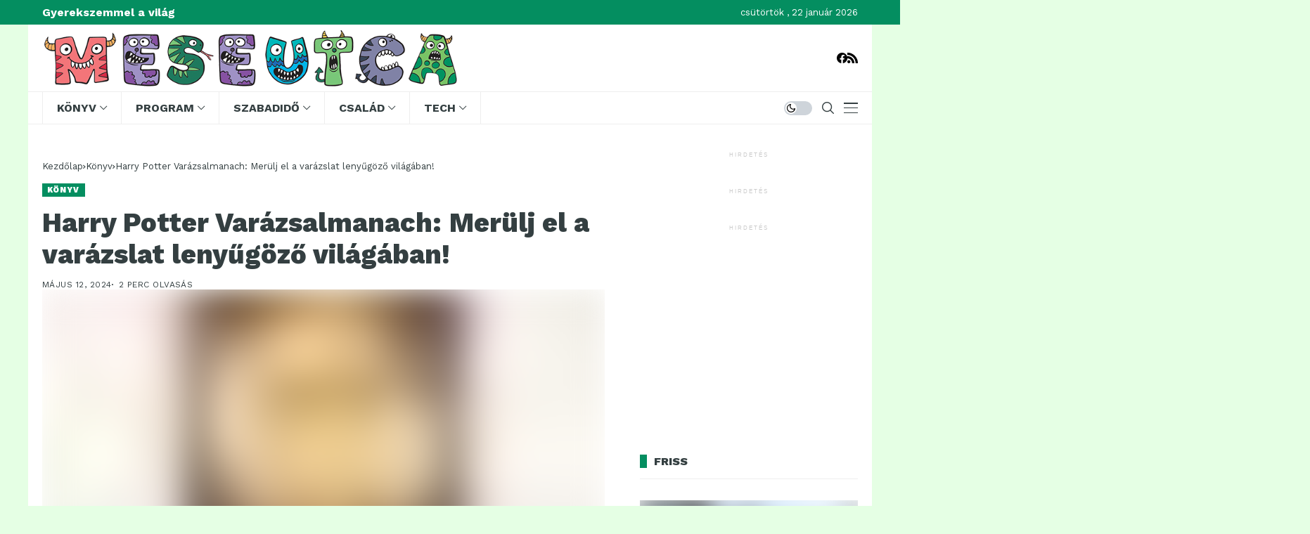

--- FILE ---
content_type: text/html; charset=UTF-8
request_url: https://meseutca.hu/2024/05/12/harry-potter-varazsalmanach-konyv/
body_size: 30296
content:
<!DOCTYPE html>
<!--[if IE 9 ]><html class="ie ie9" lang="hu"><![endif]--><html lang="hu"><head><meta charset="UTF-8"><meta http-equiv="X-UA-Compatible" content="IE=edge"><meta name="viewport" content="width=device-width, initial-scale=1"><link rel="preconnect" href="https://fonts.gstatic.com" crossorigin><link rel="preload" as="style" onload="this.onload=null;this.rel='stylesheet'" id="wesper_fonts_url_preload" href="https://fonts.googleapis.com/css?family=Work+Sans%3A800%7CWork+Sans%3A400%7CWork+Sans%3A700%2C%2C500%2C900%2C400%2C&amp;display=swap" crossorigin><noscript><link rel="stylesheet" href="https://fonts.googleapis.com/css?family=Work+Sans%3A800%7CWork+Sans%3A400%7CWork+Sans%3A700%2C%2C500%2C900%2C400%2C&amp;display=swap"></noscript><link rel="profile" href="https://gmpg.org/xfn/11"><meta name='robots' content='index, follow, max-image-preview:large, max-snippet:-1, max-video-preview:-1' /><style>img:is([sizes="auto" i], [sizes^="auto," i]) { contain-intrinsic-size: 3000px 1500px }</style><title>Harry Potter Varázsalmanach: Merülj el a varázslat lenyűgöző világában! - Meseutca</title><meta name="description" content="Varázslók és boszorkányok, figyelj! A Harry Potter Varázsalmanach című könyv lapjain keresztül most ti is beléphettek a Roxfort Boszorkány- és" /><link rel="canonical" href="https://meseutca.hu/2024/05/12/harry-potter-varazsalmanach-konyv/" /><meta property="og:locale" content="hu_HU" /><meta property="og:type" content="article" /><meta property="og:title" content="Harry Potter Varázsalmanach: Merülj el a varázslat lenyűgöző világában! - Meseutca" /><meta property="og:description" content="Varázslók és boszorkányok, figyelj! A Harry Potter Varázsalmanach című könyv lapjain keresztül most ti is beléphettek a Roxfort Boszorkány- és" /><meta property="og:url" content="https://meseutca.hu/2024/05/12/harry-potter-varazsalmanach-konyv/" /><meta property="og:site_name" content="Meseutca" /><meta property="article:published_time" content="2024-05-12T13:28:13+00:00" /><meta property="og:image" content="https://meseutca.hu/wp-content/uploads/sites/5/2024/05/harry-potter-varazsalmanach-2.jpg" /><meta property="og:image:width" content="1000" /><meta property="og:image:height" content="600" /><meta property="og:image:type" content="image/jpeg" /><meta name="author" content="Szerkesztő" /><meta name="twitter:card" content="summary_large_image" /><meta name="twitter:label1" content="Szerző:" /><meta name="twitter:data1" content="Szerkesztő" /><meta name="twitter:label2" content="Becsült olvasási idő" /><meta name="twitter:data2" content="2 perc" /> <script type="application/ld+json" class="yoast-schema-graph">{"@context":"https://schema.org","@graph":[{"@type":"WebPage","@id":"https://meseutca.hu/2024/05/12/harry-potter-varazsalmanach-konyv/","url":"https://meseutca.hu/2024/05/12/harry-potter-varazsalmanach-konyv/","name":"Harry Potter Varázsalmanach: Merülj el a varázslat lenyűgöző világában! - Meseutca","isPartOf":{"@id":"https://meseutca.hu/#website"},"primaryImageOfPage":{"@id":"https://meseutca.hu/2024/05/12/harry-potter-varazsalmanach-konyv/#primaryimage"},"image":{"@id":"https://meseutca.hu/2024/05/12/harry-potter-varazsalmanach-konyv/#primaryimage"},"thumbnailUrl":"https://meseutca.hu/wp-content/uploads/sites/5/2024/05/harry-potter-varazsalmanach-2.jpg","datePublished":"2024-05-12T13:28:13+00:00","author":{"@id":"https://meseutca.hu/#/schema/person/1ff81ac37b77deb1c4e738b9a7a3df48"},"description":"Varázslók és boszorkányok, figyelj! A Harry Potter Varázsalmanach című könyv lapjain keresztül most ti is beléphettek a Roxfort Boszorkány- és","breadcrumb":{"@id":"https://meseutca.hu/2024/05/12/harry-potter-varazsalmanach-konyv/#breadcrumb"},"inLanguage":"hu","potentialAction":[{"@type":"ReadAction","target":["https://meseutca.hu/2024/05/12/harry-potter-varazsalmanach-konyv/"]}]},{"@type":"ImageObject","inLanguage":"hu","@id":"https://meseutca.hu/2024/05/12/harry-potter-varazsalmanach-konyv/#primaryimage","url":"https://meseutca.hu/wp-content/uploads/sites/5/2024/05/harry-potter-varazsalmanach-2.jpg","contentUrl":"https://meseutca.hu/wp-content/uploads/sites/5/2024/05/harry-potter-varazsalmanach-2.jpg","width":1000,"height":600,"caption":"harry potter varázsalmanach könyv"},{"@type":"BreadcrumbList","@id":"https://meseutca.hu/2024/05/12/harry-potter-varazsalmanach-konyv/#breadcrumb","itemListElement":[{"@type":"ListItem","position":1,"name":"Kezdőlap","item":"https://meseutca.hu/"},{"@type":"ListItem","position":2,"name":"Harry Potter Varázsalmanach: Merülj el a varázslat lenyűgöző világában!"}]},{"@type":"WebSite","@id":"https://meseutca.hu/#website","url":"https://meseutca.hu/","name":"Meseutca","description":"Gyerekszemmel a világ","potentialAction":[{"@type":"SearchAction","target":{"@type":"EntryPoint","urlTemplate":"https://meseutca.hu/?s={search_term_string}"},"query-input":{"@type":"PropertyValueSpecification","valueRequired":true,"valueName":"search_term_string"}}],"inLanguage":"hu"},{"@type":"Person","@id":"https://meseutca.hu/#/schema/person/1ff81ac37b77deb1c4e738b9a7a3df48","name":"Szerkesztő","image":{"@type":"ImageObject","inLanguage":"hu","@id":"https://meseutca.hu/#/schema/person/image/","url":"https://meseutca.hu/wp-content/litespeed/avatar/5/d7c4ec658a5fe52085392ab6c1fd04d9.jpg?ver=1768486803","contentUrl":"https://meseutca.hu/wp-content/litespeed/avatar/5/d7c4ec658a5fe52085392ab6c1fd04d9.jpg?ver=1768486803","caption":"Szerkesztő"},"sameAs":["http://Kalauz"],"url":"https://meseutca.hu/author/szerkeszt/"}]}</script> <link rel='dns-prefetch' href='//fonts.googleapis.com' /><link rel="alternate" type="application/rss+xml" title="Meseutca &raquo; hírcsatorna" href="https://meseutca.hu/feed/" /><link rel="alternate" type="application/rss+xml" title="Meseutca &raquo; hozzászólás hírcsatorna" href="https://meseutca.hu/comments/feed/" /><link rel="alternate" type="application/rss+xml" title="Meseutca &raquo; Harry Potter Varázsalmanach: Merülj el a varázslat lenyűgöző világában! hozzászólás hírcsatorna" href="https://meseutca.hu/2024/05/12/harry-potter-varazsalmanach-konyv/feed/" /><link rel='stylesheet' id='wp-block-library-css' href='https://meseutca.hu/wp-includes/css/dist/block-library/style.min.css' media='all' /><style id='wp-block-library-theme-inline-css'>.wp-block-audio :where(figcaption){color:#555;font-size:13px;text-align:center}.is-dark-theme .wp-block-audio :where(figcaption){color:#ffffffa6}.wp-block-audio{margin:0 0 1em}.wp-block-code{border:1px solid #ccc;border-radius:4px;font-family:Menlo,Consolas,monaco,monospace;padding:.8em 1em}.wp-block-embed :where(figcaption){color:#555;font-size:13px;text-align:center}.is-dark-theme .wp-block-embed :where(figcaption){color:#ffffffa6}.wp-block-embed{margin:0 0 1em}.blocks-gallery-caption{color:#555;font-size:13px;text-align:center}.is-dark-theme .blocks-gallery-caption{color:#ffffffa6}:root :where(.wp-block-image figcaption){color:#555;font-size:13px;text-align:center}.is-dark-theme :root :where(.wp-block-image figcaption){color:#ffffffa6}.wp-block-image{margin:0 0 1em}.wp-block-pullquote{border-bottom:4px solid;border-top:4px solid;color:currentColor;margin-bottom:1.75em}.wp-block-pullquote cite,.wp-block-pullquote footer,.wp-block-pullquote__citation{color:currentColor;font-size:.8125em;font-style:normal;text-transform:uppercase}.wp-block-quote{border-left:.25em solid;margin:0 0 1.75em;padding-left:1em}.wp-block-quote cite,.wp-block-quote footer{color:currentColor;font-size:.8125em;font-style:normal;position:relative}.wp-block-quote:where(.has-text-align-right){border-left:none;border-right:.25em solid;padding-left:0;padding-right:1em}.wp-block-quote:where(.has-text-align-center){border:none;padding-left:0}.wp-block-quote.is-large,.wp-block-quote.is-style-large,.wp-block-quote:where(.is-style-plain){border:none}.wp-block-search .wp-block-search__label{font-weight:700}.wp-block-search__button{border:1px solid #ccc;padding:.375em .625em}:where(.wp-block-group.has-background){padding:1.25em 2.375em}.wp-block-separator.has-css-opacity{opacity:.4}.wp-block-separator{border:none;border-bottom:2px solid;margin-left:auto;margin-right:auto}.wp-block-separator.has-alpha-channel-opacity{opacity:1}.wp-block-separator:not(.is-style-wide):not(.is-style-dots){width:100px}.wp-block-separator.has-background:not(.is-style-dots){border-bottom:none;height:1px}.wp-block-separator.has-background:not(.is-style-wide):not(.is-style-dots){height:2px}.wp-block-table{margin:0 0 1em}.wp-block-table td,.wp-block-table th{word-break:normal}.wp-block-table :where(figcaption){color:#555;font-size:13px;text-align:center}.is-dark-theme .wp-block-table :where(figcaption){color:#ffffffa6}.wp-block-video :where(figcaption){color:#555;font-size:13px;text-align:center}.is-dark-theme .wp-block-video :where(figcaption){color:#ffffffa6}.wp-block-video{margin:0 0 1em}:root :where(.wp-block-template-part.has-background){margin-bottom:0;margin-top:0;padding:1.25em 2.375em}</style><style id='classic-theme-styles-inline-css'>/*! This file is auto-generated */
.wp-block-button__link{color:#fff;background-color:#32373c;border-radius:9999px;box-shadow:none;text-decoration:none;padding:calc(.667em + 2px) calc(1.333em + 2px);font-size:1.125em}.wp-block-file__button{background:#32373c;color:#fff;text-decoration:none}</style><style id='global-styles-inline-css'>:root{--wp--preset--aspect-ratio--square: 1;--wp--preset--aspect-ratio--4-3: 4/3;--wp--preset--aspect-ratio--3-4: 3/4;--wp--preset--aspect-ratio--3-2: 3/2;--wp--preset--aspect-ratio--2-3: 2/3;--wp--preset--aspect-ratio--16-9: 16/9;--wp--preset--aspect-ratio--9-16: 9/16;--wp--preset--color--black: #000000;--wp--preset--color--cyan-bluish-gray: #abb8c3;--wp--preset--color--white: #ffffff;--wp--preset--color--pale-pink: #f78da7;--wp--preset--color--vivid-red: #cf2e2e;--wp--preset--color--luminous-vivid-orange: #ff6900;--wp--preset--color--luminous-vivid-amber: #fcb900;--wp--preset--color--light-green-cyan: #7bdcb5;--wp--preset--color--vivid-green-cyan: #00d084;--wp--preset--color--pale-cyan-blue: #8ed1fc;--wp--preset--color--vivid-cyan-blue: #0693e3;--wp--preset--color--vivid-purple: #9b51e0;--wp--preset--gradient--vivid-cyan-blue-to-vivid-purple: linear-gradient(135deg,rgba(6,147,227,1) 0%,rgb(155,81,224) 100%);--wp--preset--gradient--light-green-cyan-to-vivid-green-cyan: linear-gradient(135deg,rgb(122,220,180) 0%,rgb(0,208,130) 100%);--wp--preset--gradient--luminous-vivid-amber-to-luminous-vivid-orange: linear-gradient(135deg,rgba(252,185,0,1) 0%,rgba(255,105,0,1) 100%);--wp--preset--gradient--luminous-vivid-orange-to-vivid-red: linear-gradient(135deg,rgba(255,105,0,1) 0%,rgb(207,46,46) 100%);--wp--preset--gradient--very-light-gray-to-cyan-bluish-gray: linear-gradient(135deg,rgb(238,238,238) 0%,rgb(169,184,195) 100%);--wp--preset--gradient--cool-to-warm-spectrum: linear-gradient(135deg,rgb(74,234,220) 0%,rgb(151,120,209) 20%,rgb(207,42,186) 40%,rgb(238,44,130) 60%,rgb(251,105,98) 80%,rgb(254,248,76) 100%);--wp--preset--gradient--blush-light-purple: linear-gradient(135deg,rgb(255,206,236) 0%,rgb(152,150,240) 100%);--wp--preset--gradient--blush-bordeaux: linear-gradient(135deg,rgb(254,205,165) 0%,rgb(254,45,45) 50%,rgb(107,0,62) 100%);--wp--preset--gradient--luminous-dusk: linear-gradient(135deg,rgb(255,203,112) 0%,rgb(199,81,192) 50%,rgb(65,88,208) 100%);--wp--preset--gradient--pale-ocean: linear-gradient(135deg,rgb(255,245,203) 0%,rgb(182,227,212) 50%,rgb(51,167,181) 100%);--wp--preset--gradient--electric-grass: linear-gradient(135deg,rgb(202,248,128) 0%,rgb(113,206,126) 100%);--wp--preset--gradient--midnight: linear-gradient(135deg,rgb(2,3,129) 0%,rgb(40,116,252) 100%);--wp--preset--font-size--small: 13px;--wp--preset--font-size--medium: 20px;--wp--preset--font-size--large: 36px;--wp--preset--font-size--x-large: 42px;--wp--preset--spacing--20: 0.44rem;--wp--preset--spacing--30: 0.67rem;--wp--preset--spacing--40: 1rem;--wp--preset--spacing--50: 1.5rem;--wp--preset--spacing--60: 2.25rem;--wp--preset--spacing--70: 3.38rem;--wp--preset--spacing--80: 5.06rem;--wp--preset--shadow--natural: 6px 6px 9px rgba(0, 0, 0, 0.2);--wp--preset--shadow--deep: 12px 12px 50px rgba(0, 0, 0, 0.4);--wp--preset--shadow--sharp: 6px 6px 0px rgba(0, 0, 0, 0.2);--wp--preset--shadow--outlined: 6px 6px 0px -3px rgba(255, 255, 255, 1), 6px 6px rgba(0, 0, 0, 1);--wp--preset--shadow--crisp: 6px 6px 0px rgba(0, 0, 0, 1);}:where(.is-layout-flex){gap: 0.5em;}:where(.is-layout-grid){gap: 0.5em;}body .is-layout-flex{display: flex;}.is-layout-flex{flex-wrap: wrap;align-items: center;}.is-layout-flex > :is(*, div){margin: 0;}body .is-layout-grid{display: grid;}.is-layout-grid > :is(*, div){margin: 0;}:where(.wp-block-columns.is-layout-flex){gap: 2em;}:where(.wp-block-columns.is-layout-grid){gap: 2em;}:where(.wp-block-post-template.is-layout-flex){gap: 1.25em;}:where(.wp-block-post-template.is-layout-grid){gap: 1.25em;}.has-black-color{color: var(--wp--preset--color--black) !important;}.has-cyan-bluish-gray-color{color: var(--wp--preset--color--cyan-bluish-gray) !important;}.has-white-color{color: var(--wp--preset--color--white) !important;}.has-pale-pink-color{color: var(--wp--preset--color--pale-pink) !important;}.has-vivid-red-color{color: var(--wp--preset--color--vivid-red) !important;}.has-luminous-vivid-orange-color{color: var(--wp--preset--color--luminous-vivid-orange) !important;}.has-luminous-vivid-amber-color{color: var(--wp--preset--color--luminous-vivid-amber) !important;}.has-light-green-cyan-color{color: var(--wp--preset--color--light-green-cyan) !important;}.has-vivid-green-cyan-color{color: var(--wp--preset--color--vivid-green-cyan) !important;}.has-pale-cyan-blue-color{color: var(--wp--preset--color--pale-cyan-blue) !important;}.has-vivid-cyan-blue-color{color: var(--wp--preset--color--vivid-cyan-blue) !important;}.has-vivid-purple-color{color: var(--wp--preset--color--vivid-purple) !important;}.has-black-background-color{background-color: var(--wp--preset--color--black) !important;}.has-cyan-bluish-gray-background-color{background-color: var(--wp--preset--color--cyan-bluish-gray) !important;}.has-white-background-color{background-color: var(--wp--preset--color--white) !important;}.has-pale-pink-background-color{background-color: var(--wp--preset--color--pale-pink) !important;}.has-vivid-red-background-color{background-color: var(--wp--preset--color--vivid-red) !important;}.has-luminous-vivid-orange-background-color{background-color: var(--wp--preset--color--luminous-vivid-orange) !important;}.has-luminous-vivid-amber-background-color{background-color: var(--wp--preset--color--luminous-vivid-amber) !important;}.has-light-green-cyan-background-color{background-color: var(--wp--preset--color--light-green-cyan) !important;}.has-vivid-green-cyan-background-color{background-color: var(--wp--preset--color--vivid-green-cyan) !important;}.has-pale-cyan-blue-background-color{background-color: var(--wp--preset--color--pale-cyan-blue) !important;}.has-vivid-cyan-blue-background-color{background-color: var(--wp--preset--color--vivid-cyan-blue) !important;}.has-vivid-purple-background-color{background-color: var(--wp--preset--color--vivid-purple) !important;}.has-black-border-color{border-color: var(--wp--preset--color--black) !important;}.has-cyan-bluish-gray-border-color{border-color: var(--wp--preset--color--cyan-bluish-gray) !important;}.has-white-border-color{border-color: var(--wp--preset--color--white) !important;}.has-pale-pink-border-color{border-color: var(--wp--preset--color--pale-pink) !important;}.has-vivid-red-border-color{border-color: var(--wp--preset--color--vivid-red) !important;}.has-luminous-vivid-orange-border-color{border-color: var(--wp--preset--color--luminous-vivid-orange) !important;}.has-luminous-vivid-amber-border-color{border-color: var(--wp--preset--color--luminous-vivid-amber) !important;}.has-light-green-cyan-border-color{border-color: var(--wp--preset--color--light-green-cyan) !important;}.has-vivid-green-cyan-border-color{border-color: var(--wp--preset--color--vivid-green-cyan) !important;}.has-pale-cyan-blue-border-color{border-color: var(--wp--preset--color--pale-cyan-blue) !important;}.has-vivid-cyan-blue-border-color{border-color: var(--wp--preset--color--vivid-cyan-blue) !important;}.has-vivid-purple-border-color{border-color: var(--wp--preset--color--vivid-purple) !important;}.has-vivid-cyan-blue-to-vivid-purple-gradient-background{background: var(--wp--preset--gradient--vivid-cyan-blue-to-vivid-purple) !important;}.has-light-green-cyan-to-vivid-green-cyan-gradient-background{background: var(--wp--preset--gradient--light-green-cyan-to-vivid-green-cyan) !important;}.has-luminous-vivid-amber-to-luminous-vivid-orange-gradient-background{background: var(--wp--preset--gradient--luminous-vivid-amber-to-luminous-vivid-orange) !important;}.has-luminous-vivid-orange-to-vivid-red-gradient-background{background: var(--wp--preset--gradient--luminous-vivid-orange-to-vivid-red) !important;}.has-very-light-gray-to-cyan-bluish-gray-gradient-background{background: var(--wp--preset--gradient--very-light-gray-to-cyan-bluish-gray) !important;}.has-cool-to-warm-spectrum-gradient-background{background: var(--wp--preset--gradient--cool-to-warm-spectrum) !important;}.has-blush-light-purple-gradient-background{background: var(--wp--preset--gradient--blush-light-purple) !important;}.has-blush-bordeaux-gradient-background{background: var(--wp--preset--gradient--blush-bordeaux) !important;}.has-luminous-dusk-gradient-background{background: var(--wp--preset--gradient--luminous-dusk) !important;}.has-pale-ocean-gradient-background{background: var(--wp--preset--gradient--pale-ocean) !important;}.has-electric-grass-gradient-background{background: var(--wp--preset--gradient--electric-grass) !important;}.has-midnight-gradient-background{background: var(--wp--preset--gradient--midnight) !important;}.has-small-font-size{font-size: var(--wp--preset--font-size--small) !important;}.has-medium-font-size{font-size: var(--wp--preset--font-size--medium) !important;}.has-large-font-size{font-size: var(--wp--preset--font-size--large) !important;}.has-x-large-font-size{font-size: var(--wp--preset--font-size--x-large) !important;}
:where(.wp-block-post-template.is-layout-flex){gap: 1.25em;}:where(.wp-block-post-template.is-layout-grid){gap: 1.25em;}
:where(.wp-block-columns.is-layout-flex){gap: 2em;}:where(.wp-block-columns.is-layout-grid){gap: 2em;}
:root :where(.wp-block-pullquote){font-size: 1.5em;line-height: 1.6;}</style><link rel='stylesheet' id='wesper_layout-css' href='https://meseutca.hu/wp-content/themes/wesper/css/layout.css' media='all' /><link rel='stylesheet' id='wesper_style-css' href='https://meseutca.hu/wp-content/themes/wesper/style.css' media='all' /><style id='wesper_style-inline-css'>body.options_dark_skin{ --jl-logo-txt-color: #fff; --jl-logo-txt-side-color: #fff; --jl-logo-txt-foot-color: #fff; --jl-main-color: #048e60; --jl-bg-color: #343f41; --jl-txt-color: #FFF; --jl-btn-bg: #454545; --jl-comment-btn-link: #454545; --jl-comment-btn-linkc: #FFF; --jl-menu-bg: #343f41; --jl-menu-line-color: #111111; --jl-menu-color: #FFF; --jl-sub-bg-color: #343f41; --jl-sub-menu-color: #FFF; --jl-sub-line-color: #111111; --jl-topbar-bg: #048e60; --jl-topbar-color: #FFF; --jl-logo-bg: #343f41; --jl-logo-color: #FFF; --jl-single-color: #FFF; --jl-single-link-color: #048e60; --jl-single-link-hcolor: #048e60; --jl-except-color: #ddd; --jl-meta-color: #ddd; --jl-post-line-color: #111111; --jl-author-bg: #454545; --jl-foot-bg: #000; --jl-foot-color: #a8a8aa; --jl-foot-link: #ffffff; --jl-foot-hlink: #048e60; --jl-foot-head: #048e60; --jl-foot-line: #49494b; } body{ --jl-logo-size: 33px; --jl-logo-size-mob: 30px; --jl-logo-txt-color: #000; --jl-logo-txt-side-color: #343f41; --jl-logo-txt-foot-color: #fff; --jl-main-width: 1200px; --jl-main-color: #048e60; --jl-bg-color: #FFF; --jl-txt-color: #343f41; --jl-txt-light: #FFF; --jl-btn-bg: #000; --jl-comment-btn-link: #F1F1F1; --jl-comment-btn-linkc: #000; --jl-desc-light: #ddd; --jl-meta-light: #bbb; --jl-button-radius: 0px; --jl-load-more-radius: 0px; --jl-load-more-width: 200px; --jl-load-more-height: 38px; --jl-menu-bg: #ffffff; --jl-menu-line-color: #eeeeee; --jl-menu-color: #343f41; --jl-sub-bg-color: #ffffff; --jl-sub-menu-color: #343f41; --jl-sub-line-color: #ebebe3; --jl-topbar-bg: #048e60; --jl-topbar-color: #FFF; --jl-topbar-height: 35px; --jl-topbar-size: 13px; --jl-logo-bg: #FFF; --jl-logo-color: #000; --jl-single-title-size: 38px; --jl-single-color: #343f41; --jl-single-link-color: #048e60; --jl-single-link-hcolor: #048e60; --jl-except-color: #343f41; --jl-meta-color: #343f41; --jl-post-line-color: #eeeeee; --jl-author-bg: #f8f7f5; --jl-post-related-size: 20px; --jl-foot-bg: #343f41; --jl-foot-color: #a8a8aa; --jl-foot-link: #ffffff; --jl-foot-hlink: #048e60; --jl-foot-head: #048e60; --jl-foot-line: #3d3d48; --jl-foot-menu-col: 1; --jl-foot-title-size: 15px; --jl-foot-font-size: 15px; --jl-foot-copyright: 13px; --jl-foot-menu-size: 13px; --jl-body-font: Work Sans; --jl-body-font-size: 15px; --jl-body-font-weight: 400; --jl-body-line-height: 1.5; --jl-logo-width: 600px; --jl-m-logo-width: 200px; --jl-s-logo-width: 180px; --jl-fot-logo-width: 150px; --jl-title-font: Work Sans; --jl-title-font-weight: 800; --jl-title-transform: none; --jl-title-space: 0em; --jl-title-line-height: 1.2; --jl-content-font-size: 16px; --jl-content-line-height: 1.5; --jl-sec-topbar-height: 35px; --jl-sec-menu-height: 45px; --jl-sec-logo-height: 95px; --jl-menu-font: Work Sans; --jl-menu-font-size: 16px; --jl-menu-font-weight: 700; --jl-menu-transform: uppercase; --jl-menu-space: 0em; --jl-spacing-menu: 40px; --jl-submenu-font-size: 14px; --jl-submenu-font-weight: 500; --jl-submenu-transform: capitalize; --jl-submenu-space: 0em; --jl-cat-font-size: 11px; --jl-cat-font-weight: 900; --jl-cat-font-space: .1em; --jl-cat-transform: uppercase; --jl-meta-font-size: 12px; --jl-meta-font-weight: 400; --jl-meta-a-font-weight: 600; --jl-meta-font-space: .04em; --jl-meta-transform: uppercase; --jl-button-font-size: 12px; --jl-button-font-weight: 700; --jl-button-transform: uppercase; --jl-button-space: 0.1em; --jl-loadmore-font-size: 11px; --jl-loadmore-font-weight: 700; --jl-loadmore-transform: uppercase; --jl-loadmore-space: 0.1em; --jl-border-rounded: 0px; --jl-top-rounded: 60px; --jl-cookie-des-size: 13px; --jl-cookie-btn-size: 12px; --jl-cookie-btn-space: 0em; --jl-cookie-btn-transform: capitalize; --jl-widget-fsize: 16px; --jl-widget-space: 0em; --jl-widget-transform: uppercase; } .jlac_smseah.active_search_box{ overflow: unset; } .jlac_smseah.active_search_box .search_header_wrapper .jli-search:before{ font-family: "jl_font" !important; content: "\e906" !important; } .jl_shwp{ display: flex; height: 100%; } .search_header_wrapper.search_form_menu_personal_click{ position: relative; } .jl_ajse{ position: absolute !important; background: var(--jl-sub-bg-color); width: 350px; top: 100% !important; right: 0px; left: auto; padding: 10px 25px; height: unset; box-shadow: 0px 32px 64px -16px rgb(0 0 0 / 16%); } .jl_ajse .searchform_theme{ padding: 0px; float: none !important; position: unset; transform: unset; display: flex; align-items: center; justify-content: space-between; } .jl_ajse .jl_search_head{ display: flex; flex-direction: column; } .jl_ajse.search_form_menu_personal .searchform_theme .search_btn{ float: none; border: 0px !important; height: 30px; font-size: 14px; color: var(--jl-sub-menu-color) !important; } .jl_ajse .jl_shnone{ font-size: 14px; margin: 0px; } .jl_ajse.search_form_menu_personal .searchform_theme .search_btn::-webkit-input-placeholder{ color: var(--jl-sub-menu-color) !important; } .jl_ajse.search_form_menu_personal .searchform_theme .search_btn::-moz-placeholder{ color: var(--jl-sub-menu-color) !important; } .jl_ajse.search_form_menu_personal .searchform_theme .search_btn:-ms-input-placeholder{ color: var(--jl-sub-menu-color) !important; } .jl_ajse.search_form_menu_personal .searchform_theme .search_btn:-moz-placeholder{ color: var(--jl-sub-menu-color) !important; } .jl_ajse .searchform_theme .button{ height: 30px; position: unset; padding: 0px 5px !important; width: auto; } .jlc-hmain-w.jl_base_menu .jl_ajse .searchform_theme .button i.jli-search, .jlc-stick-main-w .jl_ajse .searchform_theme .button i.jli-search{ color: var(--jl-sub-menu-color) !important; font-size: 14px; } .jl_ajse .jl_search_wrap_li{ --jl-img-space: 10px; --jl-img-w: 100px; --jl-img-h: 80px; --jl-h-align: left; --jl-t-size: 14px; --jl-txt-color: var(--jl-sub-menu-color) !important; --jl-meta-color: var(--jl-sub-menu-color) !important; --jlrow-gap: 15px; --jl-post-line-color: transparent; } .jl_ajse .jl_search_wrap_li .jl-donut-front{ top: 0px; right: 0px; } .jl_ajse .jl_search_wrap_li .jl_grid_wrap_f{ width: 100%; display: grid; overflow: hidden; grid-template-columns: repeat(1,minmax(0,1fr)); grid-row-gap: var(--jlrow-gap); border-top: 1px solid var(--jl-sub-line-color); padding-top: 20px; margin-top: 10px; margin-bottom: 15px; } .jl_ajse .jl_post_meta{ opacity: .5; font-size: 10px; } .jl_ajse .jl_post_meta .jl_author_img_w, .jl_ajse .jl_post_meta .post-date:before{ display: none; } .jl_item_bread i{font-size: inherit;} .logo_link, .logo_link:hover{ font-family: var(--jl-title-font); font-weight: var(--jl-title-font-weight); text-transform: var(--jl-title-transform); letter-spacing: var(--jl-title-space); line-height: var(--jl-title-line-height); font-size: var(--jl-logo-size); color: var(--jl-logo-txt-color); } @media only screen and (max-width: 767px) { .logo_link, .logo_link:hover{ font-size: var(--jl-logo-size-mob); } } .logo_link > h1, .logo_link > span{ font-size: inherit; color: var(--jl-logo-txt-color); } .jl_mobile_nav_inner .logo_link, .jl_mobile_nav_inner .logo_link:hover{ color: var(--jl-logo-txt-side-color); } .jl_ft_cw .logo_link, .jl_ft_cw .logo_link:hover{ color: var(--jl-logo-txt-foot-color); } .jl_content p{ font-size: var(--jl-content-font-size); line-height: var(--jl-content-line-height); } .jl_pl_fs{ display: none;} .jl_lb3 .jl_cat_lbl, .jl_lb4 .jl_cat_lbl, .jl_lb5 .jl_cat_lbl, .jl_lb6 .jl_cat_lbl, .jl_lb7 .jl_cat_lbl{ padding: 3px 7px !important; border-radius:  !important; } .navigation_wrapper .jl_main_menu > .menu-item:hover > a .jl_mblt, .navigation_wrapper .jl_main_menu > .current-menu-ancestor > a .jl_mblt, .navigation_wrapper .jl_main_menu > .current-menu-item > a .jl_mblt, .navigation_wrapper .jl_main_menu > .is-current-sub > a .jl_mblt{ background-size: 100% 3px !important; } .navigation_wrapper .jl_main_menu > .menu-item > a .jl_mblt{ background-image: linear-gradient(90deg,#048e60 0,#048e60 94%); background-size: 0 3px; } .jlc-container{max-width: 1200px;} .jl_sli_in .jl_sli_fb{order: 1;} .jl_sli_in .jl_sli_tw{order: 2;} .jl_sli_in .jl_sli_pi{order: 3;} .jl_sli_in .jl_sli_din{order: 4;} .jl_sli_in .jl_sli_wapp{order: 5;} .jl_sli_in .jl_sli_tele{order: 6;} .jl_sli_in .jl_sli_tumblr{order: 7;} .jl_sli_in .jl_sli_line{order: 7;} .jl_sli_in .jl_sli_mil{order: 7;}     .jl_sfoot .jl_sli_in .jl_sli_tw{display: none !important;} .jl_sfoot .jl_sli_in .jl_sli_pi{display: none !important;} .jl_sfoot .jl_sli_in .jl_sli_din{display: none !important;} .jl_sfoot .jl_sli_in .jl_sli_wapp{display: none !important;} .jl_sfoot .jl_sli_in .jl_sli_tele{display: none !important;} .jl_sfoot .jl_sli_in .jl_sli_tumblr{display: none !important;} .jl_sfoot .jl_sli_in .jl_sli_line{display: none !important;} .logo_small_wrapper_table .logo_small_wrapper a .jl_logo_w { position: absolute;top: 0px;left: 0px;opacity: 0; } .logo_small_wrapper_table .logo_small_wrapper .logo_link img{ max-width: var(--jl-logo-width); } .jl_sleft_side .jl_smmain_side{ order: 1; padding-left: 20px; padding-right: 30px; } .jl_sleft_side .jl_smmain_con{ order: 2; } .jl_rd_wrap{ top: 0; } .jl_rd_read{ height: 3px; background-color: #fd4755; background-image: linear-gradient(to right, #fd4755 0%, #fd4755 100%); } .jl_view_none{display: none;} .jl_sifea_img, .jl_smmain_w .swiper-slide-inner{ border-radius: var(--jl-border-rounded); overflow: hidden; } .jl_shead_mix12 .jl_ov_layout, .jl_shead_mix10 .jl_ov_layout, .jl_shead_mix9 .jl_ov_layout{ border-radius: 0px; }</style><link rel='stylesheet' id='glightbox-css' href='https://meseutca.hu/wp-content/themes/wesper/css/glightbox.min.css' media='all' /><link rel='stylesheet' id='swiper-css' href='https://meseutca.hu/wp-content/plugins/elementor/assets/lib/swiper/v8/css/swiper.min.css' media='all' /><link rel='stylesheet' id='wesper-child-style-css' href='https://meseutca.hu/wp-content/themes/wesper-meseutca/style.css' media='all' /><link rel='stylesheet' id='elementor-frontend-css' href='https://meseutca.hu/wp-content/plugins/elementor/assets/css/frontend.min.css' media='all' /><link rel='stylesheet' id='elementor-post-13983-css' href='https://meseutca.hu/wp-content/uploads/sites/5/elementor/css/post-13983.css' media='all' /><link rel='stylesheet' id='elementor-post-13977-css' href='https://meseutca.hu/wp-content/uploads/sites/5/elementor/css/post-13977.css' media='all' /> <script src="https://meseutca.hu/wp-includes/js/jquery/jquery.min.js" id="jquery-core-js"></script> <script type="litespeed/javascript" data-src="https://meseutca.hu/wp-includes/js/jquery/jquery-migrate.min.js" id="jquery-migrate-js"></script> <link rel="preload" href="https://meseutca.hu/wp-content/themes/wesper/css/fonts/jl_font.woff" as="font" type="font/woff" crossorigin="anonymous"><link rel="https://api.w.org/" href="https://meseutca.hu/wp-json/" /><link rel="alternate" title="JSON" type="application/json" href="https://meseutca.hu/wp-json/wp/v2/posts/15371" /><link rel="EditURI" type="application/rsd+xml" title="RSD" href="https://meseutca.hu/xmlrpc.php?rsd" /><meta name="generator" content="WordPress 6.8.3" /><link rel='shortlink' href='https://meseutca.hu/?p=15371' /><link rel="alternate" title="oEmbed (JSON)" type="application/json+oembed" href="https://meseutca.hu/wp-json/oembed/1.0/embed?url=https%3A%2F%2Fmeseutca.hu%2F2024%2F05%2F12%2Fharry-potter-varazsalmanach-konyv%2F" /><link rel="alternate" title="oEmbed (XML)" type="text/xml+oembed" href="https://meseutca.hu/wp-json/oembed/1.0/embed?url=https%3A%2F%2Fmeseutca.hu%2F2024%2F05%2F12%2Fharry-potter-varazsalmanach-konyv%2F&#038;format=xml" /><meta name="description" content="Varázslók és boszorkányok, figyelj! A Harry Potter Varázsalmanach című könyv lapjain keresztül most ti is beléphettek a Roxfort Boszorkány- és Varázslóképző Szakiskolájának varázslatos világába. Ez a hihetetlenül gazdagon illusztrált album mindent megad, amit egy Harry Potter-rajongó kívánhat. Légy te is roxforti diák, sétálj végig a kőburkolatú folyosókon, fedezd fel a titkos szobákat, és gyűjtsd be [&hellip;]"><meta property="og:image" content="https://meseutca.hu/wp-content/uploads/sites/5/2024/05/harry-potter-varazsalmanach-2.jpg"><meta property="og:title" content="Harry Potter Varázsalmanach: Merülj el a varázslat lenyűgöző világában!"><meta property="og:url" content="https://meseutca.hu/2024/05/12/harry-potter-varazsalmanach-konyv/"><meta property="og:site_name" content="Meseutca"><meta property="og:description" content="Varázslók és boszorkányok, figyelj! A Harry Potter Varázsalmanach című könyv lapjain keresztül most ti is beléphettek a Roxfort Boszorkány- és Varázslóképző Szakiskolájának varázslatos világába. Ez a hihetetlenül gazdagon illusztrált album mindent megad, amit egy Harry Potter-rajongó kívánhat. Légy te is roxforti diák, sétálj végig a kőburkolatú folyosókon, fedezd fel a titkos szobákat, és gyűjtsd be [&hellip;]" /><meta property="og:type" content="article"/><meta property="article:published_time" content="2024-05-12T13:28:13+00:00"/><meta property="article:modified_time" content="2024-05-12T13:28:13+00:00"/><meta name="author" content="Szerkesztő"/><meta name="twitter:card" content="summary_large_image"/><meta name="twitter:creator" content="@envato"/><meta name="twitter:label1" content="Written by"/><meta name="twitter:data1" content="Szerkesztő"/>
 <script async src="https://pagead2.googlesyndication.com/pagead/js/adsbygoogle.js?client=ca-pub-8303108835308797" crossorigin="anonymous"></script> <meta name="generator" content="Elementor 3.28.3; features: e_font_icon_svg, additional_custom_breakpoints, e_local_google_fonts, e_element_cache; settings: css_print_method-external, google_font-enabled, font_display-auto"><style>.e-con.e-parent:nth-of-type(n+4):not(.e-lazyloaded):not(.e-no-lazyload),
				.e-con.e-parent:nth-of-type(n+4):not(.e-lazyloaded):not(.e-no-lazyload) * {
					background-image: none !important;
				}
				@media screen and (max-height: 1024px) {
					.e-con.e-parent:nth-of-type(n+3):not(.e-lazyloaded):not(.e-no-lazyload),
					.e-con.e-parent:nth-of-type(n+3):not(.e-lazyloaded):not(.e-no-lazyload) * {
						background-image: none !important;
					}
				}
				@media screen and (max-height: 640px) {
					.e-con.e-parent:nth-of-type(n+2):not(.e-lazyloaded):not(.e-no-lazyload),
					.e-con.e-parent:nth-of-type(n+2):not(.e-lazyloaded):not(.e-no-lazyload) * {
						background-image: none !important;
					}
				}</style><link rel="icon" href="https://meseutca.hu/wp-content/uploads/sites/5/2024/04/cropped-Meseutca-FAV-96-150x150.png" sizes="32x32" /><link rel="icon" href="https://meseutca.hu/wp-content/uploads/sites/5/2024/04/cropped-Meseutca-FAV-96-300x300.png" sizes="192x192" /><link rel="apple-touch-icon" href="https://meseutca.hu/wp-content/uploads/sites/5/2024/04/cropped-Meseutca-FAV-96-300x300.png" /><meta name="msapplication-TileImage" content="https://meseutca.hu/wp-content/uploads/sites/5/2024/04/cropped-Meseutca-FAV-96-300x300.png" />
 <script type="litespeed/javascript" data-src="https://www.googletagmanager.com/gtag/js?id=G-JVKHGWJSQC"></script> <script type="litespeed/javascript">window.dataLayer=window.dataLayer||[];function gtag(){dataLayer.push(arguments)}
gtag('js',new Date());gtag('config','G-JVKHGWJSQC')</script> <style id="wp-custom-css">.wp-block-image,n.wp-block-embed,n.wp-block-gallery {n    margin-top: calc(30px + .25vw);n    margin-bottom: calc(30px + .25vw) !important;n}n.jl_foot_wrap .widget_nav_menu ul li a{font-size: 13px;}n.jl_foot_wrap .menu-custom-link-2-container ul, .jl_foot_wrap .menu-custom-link-container ul{display: grid; grid-template-columns: repeat(var(--jl-foot-menu-col),minmax(0,1fr));}n.jl_shead_tpl1 .jl_head_title{max-width: 100%;}n.jl_foot_wrap .widget_nav_menu ul li a{font-size: 13px;}
.jlcus_sec_title.jl_sec_style9 .jl-heading-text span{margin-bottom: -1px;}
.widget_nav_menu ul li a{font-size: 13px;}.jl_shead_tpl1 .jl_head_title{max-width: 100%;}
.jlcus_sec_title.jl_sec_style11 .jl-heading-text span { line-height: 1; }.jlcus_sec_title.jl_sec_style11{ overflow: visible;}.logo_small_wrapper_table .logo_small_wrapper .logo_link > h1, .logo_small_wrapper_table .logo_small_wrapper .logo_link > span { display: flex; margin: 0px; padding: 0px; }</style></head><body class="wp-singular post-template-default single single-post postid-15371 single-format-standard wp-embed-responsive wp-theme-wesper wp-child-theme-wesper-meseutca jlac_smseah jl_spop_single1 logo_foot_white logo_sticky_normal jl_weg_title jl_sright_side jl_nav_stick jl_nav_active jl_nav_slide mobile_nav_class is-lazyload   jl_en_day_night jl-has-sidebar jl_tline elementor-default elementor-kit-3"><div class="options_layout_wrapper jl_clear_at"><div class="options_layout_container tp_head_off"><header class="jlc-hmain-w jlc-hop9 jl_base_menu jl_md_main"><div class="jlc-top-w"><div class="jlc-container"><div class="jlc-row"><div class="jlc-col-md-12"><div class="jl_thc"><div class="jl_htl"><div class="jl_hlnav"><div class="menu-primary-container navigation_wrapper"><ul id="jl_top_menu" class="jl_main_menu"><li class="menu-item menu-item-type-custom menu-item-object-custom menu-item-16787"><a href="/"><span class="jl_mblt">Gyerekszemmel a világ</span></a></li></ul></div></div></div><div class="jl_htr"><div class="jl_topbar_date">
csütörtök ,  22  január 2026</div></div></div></div></div></div></div><div class="jlc-hmain-logo"><div class="jlc-container"><div class="jlc-row"><div class="jlc-col-md-12"><div class="jl_hwrap"><div class="logo_small_wrapper_table"><div class="logo_small_wrapper">
<a class="logo_link" href="https://meseutca.hu/">
<span>
<img data-lazyloaded="1" data-placeholder-resp="774x110" src="[data-uri]" width="774" height="110" class="jl_logo_n" data-src="https://meseutca.hu/wp-content/uploads/sites/5/2024/04/meseutca-774x110-1.png" alt="Gyerekszemmel a világ" />
<img data-lazyloaded="1" data-placeholder-resp="774x110" src="[data-uri]" width="774" height="110" class="jl_logo_w" data-src="https://meseutca.hu/wp-content/uploads/sites/5/2024/04/meseutca-774x110-1.png" alt="Gyerekszemmel a világ" />
</span>
</a></div></div><div class="jl_logo_right"><div class="jl_htr"><div class="jl_hrsh"><ul class="jl_sh_ic_li"><li class="jl_facebook"><a href="https://www.facebook.com/technokratahu/" target="_blank" aria-label="facebook" rel="noopener nofollow"><i class="jli-facebook"></i></a></li><li class="jl_rss"><a href="/feed/" target="_blank" aria-label="rss" rel="noopener nofollow"><i class="jli-rss"></i></a></li></ul></div></div><div class="jl_head_sub">
<a href="" target="_blank"><span class="jl_btn_htxt"></span><svg fill="none" stroke="currentColor" stroke-width="1.5px" xmlns="http://www.w3.org/2000/svg" width="23" viewBox="0 0 15.976 11.969"><path d="m9.469.527 5.447 5.516-5.447 5.392"></path><g><path d="M0 5.974h14.5"></path></g><g><path d="M0 5.974h14.5"></path></g></svg></a></div></div><div class="search_header_menu jl_nav_mobile"><div class="wesper_day_night jl_day_en">
<span class="jl-night-toggle-icon">
<span class="jl_moon">
<i class="jli-moon"></i>
</span>
<span class="jl_sun">
<i class="jli-sun"></i>
</span>
</span></div><div class="jl_shwp"><div class="search_header_wrapper search_form_menu_personal_click"><i class="jli-search"></i></div><div class="jl_ajse search_form_menu_personal"><div class="jl_search_head jl_search_list"><form method="get" class="searchform_theme" action="https://meseutca.hu/">
<input type="text" placeholder="Kezdjen el gépelni" value="" name="s" class="search_btn" />
<button type="submit" class="button"><i class="jli-search"></i></button></form><div class="jl_search_box_li"></div></div></div></div><div class="menu_mobile_icons jl_tog_mob jl_desk_show"><div class="jlm_w"><span class="jlma"></span><span class="jlmb"></span><span class="jlmc"></span></div></div></div></div></div></div></div></div><div class="jlc-hmain-in"><div class="jlc-container"><div class="jlc-row"><div class="jlc-col-md-12"><div class="jl_hwrap"><div class="menu-primary-container navigation_wrapper"><ul id="menu-fomenu" class="jl_main_menu"><li class="menupost mega-category-menu menu-item menu-item-type-taxonomy menu-item-object-category current-post-ancestor current-menu-parent current-post-parent"><a href="https://meseutca.hu/konyv/"><span class="jl_mblt">Könyv</span></a><div class="sub-menu menu_post_feature jl-cus-mega-menu"><div class="jl_mega_inner"><div class="jl_mega_contents"><div id="block-mega-754-16790" class="jl_clear_at jl-wp-mu jl_mega_post_5 block-section jl-main-block" data-blockid="block-mega-754-16790" data-section_style="mega_grid" data-post_type="post" data-page_max="15" data-page_current="1" data-category="3" data-posts_per_page="5" ><div class="jl_mega_c_wrap jl_wrap_eb jl_clear_at mega_grid  "><div class="jl-roww jl_contain jl-col-row"><div class="jl_mega_cols"><div class="p-wraper post-17048"><div class="jl_mega_p_inner jl_mega_gl"><div class="jl_imgw jl_radus_e"><div class="jl_imgin">
<img width="680" height="580" src="https://meseutca.hu/wp-content/uploads/sites/5/2025/07/voiz.hu-2025-julius-LinkMarketing-4-20x15.jpg" class="attachment-wesper_layouts size-wesper_layouts jl-lazyload lazyload wp-post-image" alt="" decoding="async" data-src="https://meseutca.hu/wp-content/uploads/sites/5/2025/07/voiz.hu-2025-julius-LinkMarketing-4-680x580.jpg" /></div>
<a class="jl_imgl" aria-label="Zenék és hangoskönyvek a hosszú utazásokhoz" href="https://meseutca.hu/2025/07/10/zenek-es-hangoskonyvek-a-hosszu-utazasokhoz/"></a>
<span class="jl_f_cat jl_lb7"><a class="jl_cat_lbl jl_cat3" href="https://meseutca.hu/konyv/">Könyv</a></span></div><div class="jl_mega_text"><h3 class="jl_fr_ptxt jl_fe_title jl_txt_2row"><a href="https://meseutca.hu/2025/07/10/zenek-es-hangoskonyvek-a-hosszu-utazasokhoz/">Zenék és hangoskönyvek a hosszú utazásokhoz</a></h3></div></div></div></div><div class="jl_mega_cols"><div class="p-wraper post-16623"><div class="jl_mega_p_inner jl_mega_gl"><div class="jl_imgw jl_radus_e"><div class="jl_imgin">
<img width="680" height="580" src="https://meseutca.hu/wp-content/uploads/sites/5/2024/09/Gyerekek-erzelmi-intelligenciaja-konyv-20x15.jpg" class="attachment-wesper_layouts size-wesper_layouts jl-lazyload lazyload wp-post-image" alt="Gyerekek érzelmi intelligenciája könyv" decoding="async" data-src="https://meseutca.hu/wp-content/uploads/sites/5/2024/09/Gyerekek-erzelmi-intelligenciaja-konyv-680x580.jpg" /></div>
<a class="jl_imgl" aria-label="Gyerekek érzelmi intelligenciája – Nevelés szívvel-lélekkel" href="https://meseutca.hu/2025/02/26/gyerekek-erzelmi-intelligenciaja-konyv/"></a>
<span class="jl_f_cat jl_lb7"><a class="jl_cat_lbl jl_cat3" href="https://meseutca.hu/konyv/">Könyv</a></span></div><div class="jl_mega_text"><h3 class="jl_fr_ptxt jl_fe_title jl_txt_2row"><a href="https://meseutca.hu/2025/02/26/gyerekek-erzelmi-intelligenciaja-konyv/">Gyerekek érzelmi intelligenciája – Nevelés szívvel-lélekkel</a></h3></div></div></div></div><div class="jl_mega_cols"><div class="p-wraper post-16620"><div class="jl_mega_p_inner jl_mega_gl"><div class="jl_imgw jl_radus_e"><div class="jl_imgin">
<img width="680" height="580" src="https://meseutca.hu/wp-content/uploads/sites/5/2025/02/ferenc-papa-Remeny-Oneletrajz-konyv-20x15.jpg" class="attachment-wesper_layouts size-wesper_layouts jl-lazyload lazyload wp-post-image" alt="Remény – Ferenc pápa önéletrajza" decoding="async" data-src="https://meseutca.hu/wp-content/uploads/sites/5/2025/02/ferenc-papa-Remeny-Oneletrajz-konyv-680x580.jpg" /></div>
<a class="jl_imgl" aria-label="Remény – Ferenc pápa önéletrajza" href="https://meseutca.hu/2025/02/24/remeny-ferenc-papa-oneletrajza/"></a>
<span class="jl_f_cat jl_lb7"><a class="jl_cat_lbl jl_cat3" href="https://meseutca.hu/konyv/">Könyv</a></span></div><div class="jl_mega_text"><h3 class="jl_fr_ptxt jl_fe_title jl_txt_2row"><a href="https://meseutca.hu/2025/02/24/remeny-ferenc-papa-oneletrajza/">Remény – Ferenc pápa önéletrajza</a></h3></div></div></div></div><div class="jl_mega_cols"><div class="p-wraper post-16607"><div class="jl_mega_p_inner jl_mega_gl"><div class="jl_imgw jl_radus_e"><div class="jl_imgin">
<img width="680" height="580" src="https://meseutca.hu/wp-content/uploads/sites/5/2025/02/Hogyan-irtam-veletlenul-egy-konyvet-konyv-20x15.jpg" class="attachment-wesper_layouts size-wesper_layouts jl-lazyload lazyload wp-post-image" alt="Hogyan írtam véletlenül egy könyvet könyv" decoding="async" data-src="https://meseutca.hu/wp-content/uploads/sites/5/2025/02/Hogyan-irtam-veletlenul-egy-konyvet-konyv-680x580.jpg" /></div>
<a class="jl_imgl" aria-label="Hogyan írtam véletlenül egy könyvet? – Annet Huizing inspiráló története" href="https://meseutca.hu/2025/02/23/hogyan-irtam-veletlenul-egy-konyvet-annet-huizing/"></a>
<span class="jl_f_cat jl_lb7"><a class="jl_cat_lbl jl_cat3" href="https://meseutca.hu/konyv/">Könyv</a></span></div><div class="jl_mega_text"><h3 class="jl_fr_ptxt jl_fe_title jl_txt_2row"><a href="https://meseutca.hu/2025/02/23/hogyan-irtam-veletlenul-egy-konyvet-annet-huizing/">Hogyan írtam véletlenül egy könyvet? – Annet Huizing inspiráló története</a></h3></div></div></div></div><div class="jl_mega_cols"><div class="p-wraper post-16604"><div class="jl_mega_p_inner jl_mega_gl"><div class="jl_imgw jl_radus_e"><div class="jl_imgin">
<img width="680" height="580" src="https://meseutca.hu/wp-content/uploads/sites/5/2025/02/Bogyo-es-Baboca-a-mentoben-konyv-20x15.jpg" class="attachment-wesper_layouts size-wesper_layouts jl-lazyload lazyload wp-post-image" alt="Bogyó és Babóca a mentőben könyv" decoding="async" data-src="https://meseutca.hu/wp-content/uploads/sites/5/2025/02/Bogyo-es-Baboca-a-mentoben-konyv-680x580.jpg" /></div>
<a class="jl_imgl" aria-label="Bogyó és Babóca a mentőben – Bartos Erika legújabb mesekönyve" href="https://meseutca.hu/2025/02/22/bogyo-es-baboca-a-mentoben-bartos-erika-legujabb-mesekonyve/"></a>
<span class="jl_f_cat jl_lb7"><a class="jl_cat_lbl jl_cat3" href="https://meseutca.hu/konyv/">Könyv</a></span></div><div class="jl_mega_text"><h3 class="jl_fr_ptxt jl_fe_title jl_txt_2row"><a href="https://meseutca.hu/2025/02/22/bogyo-es-baboca-a-mentoben-bartos-erika-legujabb-mesekonyve/">Bogyó és Babóca a mentőben – Bartos Erika legújabb mesekönyve</a></h3></div></div></div></div></div><div class="jl_el_nav_w jl_nxpre"><div class="pagination-wrap pagination-nextprev clearfix">
<a href="#" class="jl-foot-nav jl-block-link jl-prev-nav jl_disable" aria-label="prev" data-type="prev"><i class="jli-left-chevron"></i></a>
<a href="#" class="jl-foot-nav jl-block-link jl-next-nav" aria-label="next" data-type="next"><i class="jli-right-chevron"></i></a></div></div></div></div></div></li><li class="menupost mega-category-menu menu-item menu-item-type-taxonomy menu-item-object-category"><a href="https://meseutca.hu/program/"><span class="jl_mblt">Program</span></a><div class="sub-menu menu_post_feature jl-cus-mega-menu"><div class="jl_mega_inner"><div class="jl_mega_contents"><div id="block-mega-635-16791" class="jl_clear_at jl-wp-mu jl_mega_post_5 block-section jl-main-block" data-blockid="block-mega-635-16791" data-section_style="mega_grid" data-post_type="post" data-page_max="13" data-page_current="1" data-category="4" data-posts_per_page="5" ><div class="jl_mega_c_wrap jl_wrap_eb jl_clear_at mega_grid  "><div class="jl-roww jl_contain jl-col-row"><div class="jl_mega_cols"><div class="p-wraper post-17391"><div class="jl_mega_p_inner jl_mega_gl"><div class="jl_imgw jl_radus_e"><div class="jl_imgin">
<img width="680" height="580" src="https://meseutca.hu/wp-content/uploads/sites/5/2025/11/litauszki-tibor_rejtett-feszultseg___1s-20x15.jpg" class="attachment-wesper_layouts size-wesper_layouts jl-lazyload lazyload wp-post-image" alt="" decoding="async" data-src="https://meseutca.hu/wp-content/uploads/sites/5/2025/11/litauszki-tibor_rejtett-feszultseg___1s-680x580.jpg" /></div>
<a class="jl_imgl" aria-label="A Varázslatos Magyarország átadta Az év természetfotósa díjat" href="https://meseutca.hu/2025/11/29/a-varazslatos-magyarorszag-atadta-az-ev-termeszetefotosa-dijat/"></a>
<span class="jl_f_cat jl_lb7"><a class="jl_cat_lbl jl_cat4" href="https://meseutca.hu/program/">Program</a></span></div><div class="jl_mega_text"><h3 class="jl_fr_ptxt jl_fe_title jl_txt_2row"><a href="https://meseutca.hu/2025/11/29/a-varazslatos-magyarorszag-atadta-az-ev-termeszetefotosa-dijat/">A Varázslatos Magyarország átadta Az év természetfotósa díjat</a></h3></div></div></div></div><div class="jl_mega_cols"><div class="p-wraper post-16942"><div class="jl_mega_p_inner jl_mega_gl"><div class="jl_imgw jl_radus_e"><div class="jl_imgin">
<img width="680" height="580" src="https://meseutca.hu/wp-content/uploads/sites/5/2025/06/tarkany-muvek-20x15.jpg" class="attachment-wesper_layouts size-wesper_layouts jl-lazyload lazyload wp-post-image" alt="" decoding="async" data-src="https://meseutca.hu/wp-content/uploads/sites/5/2025/06/tarkany-muvek-680x580.jpg" /></div>
<a class="jl_imgl" aria-label="„Hamvas dalok” a Várkert Bazárban Wunderlich Józseffel és a Tárkány Művekkel" href="https://meseutca.hu/2025/06/09/hamvas-dalok-a-varkert-bazarban-wunderlich-jozseffel-es-a-tarkany-muvekkel/"></a>
<span class="jl_f_cat jl_lb7"><a class="jl_cat_lbl jl_cat4" href="https://meseutca.hu/program/">Program</a></span></div><div class="jl_mega_text"><h3 class="jl_fr_ptxt jl_fe_title jl_txt_2row"><a href="https://meseutca.hu/2025/06/09/hamvas-dalok-a-varkert-bazarban-wunderlich-jozseffel-es-a-tarkany-muvekkel/">„Hamvas dalok” a Várkert Bazárban Wunderlich Józseffel és a Tárkány Művekkel</a></h3></div></div></div></div><div class="jl_mega_cols"><div class="p-wraper post-16910"><div class="jl_mega_p_inner jl_mega_gl"><div class="jl_imgw jl_radus_e"><div class="jl_imgin">
<img width="680" height="524" src="https://meseutca.hu/wp-content/uploads/sites/5/2025/05/jlo-2025-20x15.png" class="attachment-wesper_layouts size-wesper_layouts jl-lazyload lazyload wp-post-image" alt="" decoding="async" data-src="https://meseutca.hu/wp-content/uploads/sites/5/2025/05/jlo-2025-680x524.png" /></div>
<a class="jl_imgl" aria-label="Exkluzív interjút adott Jennifer Lopez" href="https://meseutca.hu/2025/05/27/exkluziv-interjut-adott-jennifer-lopez/"></a>
<span class="jl_f_cat jl_lb7"><a class="jl_cat_lbl jl_cat4" href="https://meseutca.hu/program/">Program</a></span></div><div class="jl_mega_text"><h3 class="jl_fr_ptxt jl_fe_title jl_txt_2row"><a href="https://meseutca.hu/2025/05/27/exkluziv-interjut-adott-jennifer-lopez/">Exkluzív interjút adott Jennifer Lopez</a></h3></div></div></div></div><div class="jl_mega_cols"><div class="p-wraper post-16839"><div class="jl_mega_p_inner jl_mega_gl"><div class="jl_imgw jl_radus_e"><div class="jl_imgin">
<img width="680" height="580" src="https://meseutca.hu/wp-content/uploads/sites/5/2025/04/szakmak-tanfolyamguru.hu-2025apr-20x15.jpg" class="attachment-wesper_layouts size-wesper_layouts jl-lazyload lazyload wp-post-image" alt="szakmák 2025-ben" decoding="async" data-src="https://meseutca.hu/wp-content/uploads/sites/5/2025/04/szakmak-tanfolyamguru.hu-2025apr-680x580.jpg" /></div>
<a class="jl_imgl" aria-label="Változó trendek a munkaerőpiacon: mi lesz a sláger 2025-ben?" href="https://meseutca.hu/2025/04/30/trendek-munkaeropiacon-2025-ben/"></a>
<span class="jl_f_cat jl_lb7"><a class="jl_cat_lbl jl_cat4" href="https://meseutca.hu/program/">Program</a></span></div><div class="jl_mega_text"><h3 class="jl_fr_ptxt jl_fe_title jl_txt_2row"><a href="https://meseutca.hu/2025/04/30/trendek-munkaeropiacon-2025-ben/">Változó trendek a munkaerőpiacon: mi lesz a sláger 2025-ben?</a></h3></div></div></div></div><div class="jl_mega_cols"><div class="p-wraper post-16754"><div class="jl_mega_p_inner jl_mega_gl"><div class="jl_imgw jl_radus_e"><div class="jl_imgin">
<img width="680" height="580" src="https://meseutca.hu/wp-content/uploads/sites/5/2025/04/Yettel_Balaton-3-20x15.jpg" class="attachment-wesper_layouts size-wesper_layouts jl-lazyload lazyload wp-post-image" alt="" decoding="async" data-src="https://meseutca.hu/wp-content/uploads/sites/5/2025/04/Yettel_Balaton-3-680x580.jpg" /></div>
<a class="jl_imgl" aria-label="Még nem késő: itt az idő felkészülni a Balaton-átúszásra!" href="https://meseutca.hu/2025/04/21/meg-nem-keso-itt-az-ido-felkeszulni-a-balaton-atuszasra/"></a>
<span class="jl_f_cat jl_lb7"><a class="jl_cat_lbl jl_cat4" href="https://meseutca.hu/program/">Program</a></span></div><div class="jl_mega_text"><h3 class="jl_fr_ptxt jl_fe_title jl_txt_2row"><a href="https://meseutca.hu/2025/04/21/meg-nem-keso-itt-az-ido-felkeszulni-a-balaton-atuszasra/">Még nem késő: itt az idő felkészülni a Balaton-átúszásra!</a></h3></div></div></div></div></div><div class="jl_el_nav_w jl_nxpre"><div class="pagination-wrap pagination-nextprev clearfix">
<a href="#" class="jl-foot-nav jl-block-link jl-prev-nav jl_disable" aria-label="prev" data-type="prev"><i class="jli-left-chevron"></i></a>
<a href="#" class="jl-foot-nav jl-block-link jl-next-nav" aria-label="next" data-type="next"><i class="jli-right-chevron"></i></a></div></div></div></div></div></li><li class="menupost mega-category-menu menu-item menu-item-type-taxonomy menu-item-object-category"><a href="https://meseutca.hu/szabadido/"><span class="jl_mblt">Szabadidő</span></a><div class="sub-menu menu_post_feature jl-cus-mega-menu"><div class="jl_mega_inner"><div class="jl_mega_contents"><div id="block-mega-95-16792" class="jl_clear_at jl-wp-mu jl_mega_post_5 block-section jl-main-block" data-blockid="block-mega-95-16792" data-section_style="mega_grid" data-post_type="post" data-page_max="11" data-page_current="1" data-category="5" data-posts_per_page="5" ><div class="jl_mega_c_wrap jl_wrap_eb jl_clear_at mega_grid  "><div class="jl-roww jl_contain jl-col-row"><div class="jl_mega_cols"><div class="p-wraper post-17460"><div class="jl_mega_p_inner jl_mega_gl"><div class="jl_imgw jl_radus_e"><div class="jl_imgin">
<img width="680" height="580" src="https://meseutca.hu/wp-content/uploads/sites/5/2025/12/pexels-vome-3714137-20x15.jpg" class="attachment-wesper_layouts size-wesper_layouts jl-lazyload lazyload wp-post-image" alt="" decoding="async" data-src="https://meseutca.hu/wp-content/uploads/sites/5/2025/12/pexels-vome-3714137-680x580.jpg" /></div>
<a class="jl_imgl" aria-label="Új síelési funkcióval és év végi ajánlatokkal készül a Huawei a téli szezonra" href="https://meseutca.hu/2025/12/29/uj-sielesi-funkcioval-es-ev-vegi-ajanlatokkal-keszul-a-huawei-a-teli-szezonra/"></a>
<span class="jl_f_cat jl_lb7"><a class="jl_cat_lbl jl_cat5" href="https://meseutca.hu/szabadido/">Szabadidő</a></span></div><div class="jl_mega_text"><h3 class="jl_fr_ptxt jl_fe_title jl_txt_2row"><a href="https://meseutca.hu/2025/12/29/uj-sielesi-funkcioval-es-ev-vegi-ajanlatokkal-keszul-a-huawei-a-teli-szezonra/">Új síelési funkcióval és év végi ajánlatokkal készül a Huawei a téli szezonra</a></h3></div></div></div></div><div class="jl_mega_cols"><div class="p-wraper post-17431"><div class="jl_mega_p_inner jl_mega_gl"><div class="jl_imgw jl_radus_e"><div class="jl_imgin">
<img width="680" height="580" src="https://meseutca.hu/wp-content/uploads/sites/5/2025/12/sportfelszerelesek-kiralysportbolt.hu-2025dec-20x15.jpg" class="attachment-wesper_layouts size-wesper_layouts jl-lazyload lazyload wp-post-image" alt="sportfelszerelések sporteszközök" decoding="async" data-src="https://meseutca.hu/wp-content/uploads/sites/5/2025/12/sportfelszerelesek-kiralysportbolt.hu-2025dec-680x580.jpg" /></div>
<a class="jl_imgl" aria-label="Edzésfelszerelés karbantartása: rendszerezettség és tartósság" href="https://meseutca.hu/2025/12/07/edzesfelszereles-karbantartasa-rendszerezettseg-tartossag/"></a>
<span class="jl_f_cat jl_lb7"><a class="jl_cat_lbl jl_cat5" href="https://meseutca.hu/szabadido/">Szabadidő</a></span></div><div class="jl_mega_text"><h3 class="jl_fr_ptxt jl_fe_title jl_txt_2row"><a href="https://meseutca.hu/2025/12/07/edzesfelszereles-karbantartasa-rendszerezettseg-tartossag/">Edzésfelszerelés karbantartása: rendszerezettség és tartósság</a></h3></div></div></div></div><div class="jl_mega_cols"><div class="p-wraper post-17434"><div class="jl_mega_p_inner jl_mega_gl"><div class="jl_imgw jl_radus_e"><div class="jl_imgin">
<img width="680" height="580" src="https://meseutca.hu/wp-content/uploads/sites/5/2025/12/fonal-tiszafonal.hu-2025dec-20x15.jpeg" class="attachment-wesper_layouts size-wesper_layouts jl-lazyload lazyload wp-post-image" alt="fonal" decoding="async" data-src="https://meseutca.hu/wp-content/uploads/sites/5/2025/12/fonal-tiszafonal.hu-2025dec-680x580.jpeg" /></div>
<a class="jl_imgl" aria-label="Hogyan őrizheted meg fonalaid minőségét?" href="https://meseutca.hu/2025/12/04/fonal-minosegenek-megorzese/"></a>
<span class="jl_f_cat jl_lb7"><a class="jl_cat_lbl jl_cat5" href="https://meseutca.hu/szabadido/">Szabadidő</a></span></div><div class="jl_mega_text"><h3 class="jl_fr_ptxt jl_fe_title jl_txt_2row"><a href="https://meseutca.hu/2025/12/04/fonal-minosegenek-megorzese/">Hogyan őrizheted meg fonalaid minőségét?</a></h3></div></div></div></div><div class="jl_mega_cols"><div class="p-wraper post-17377"><div class="jl_mega_p_inner jl_mega_gl"><div class="jl_imgw jl_radus_e"><div class="jl_imgin">
<img width="680" height="580" src="https://meseutca.hu/wp-content/uploads/sites/5/2025/11/automata-ontozorendszer-com-2025nov-20x15.jpg" class="attachment-wesper_layouts size-wesper_layouts jl-lazyload lazyload wp-post-image" alt="automata öntözőrendszer karbantartása" decoding="async" data-src="https://meseutca.hu/wp-content/uploads/sites/5/2025/11/automata-ontozorendszer-com-2025nov-680x580.jpg" /></div>
<a class="jl_imgl" aria-label="Az öntözőrendszer karbantartása: egyszerűbb, mint gondolnád" href="https://meseutca.hu/2025/11/06/ontozorendszer-karbantartasa/"></a>
<span class="jl_f_cat jl_lb7"><a class="jl_cat_lbl jl_cat5" href="https://meseutca.hu/szabadido/">Szabadidő</a></span></div><div class="jl_mega_text"><h3 class="jl_fr_ptxt jl_fe_title jl_txt_2row"><a href="https://meseutca.hu/2025/11/06/ontozorendszer-karbantartasa/">Az öntözőrendszer karbantartása: egyszerűbb, mint gondolnád</a></h3></div></div></div></div><div class="jl_mega_cols"><div class="p-wraper post-17297"><div class="jl_mega_p_inner jl_mega_gl"><div class="jl_imgw jl_radus_e"><div class="jl_imgin">
<img width="680" height="580" src="https://meseutca.hu/wp-content/uploads/sites/5/2025/10/The-Frame-Pro-with-Deoxyribonucleic-Acid-Trip-1-2021-20x15.jpg" class="attachment-wesper_layouts size-wesper_layouts jl-lazyload lazyload wp-post-image" alt="" decoding="async" data-src="https://meseutca.hu/wp-content/uploads/sites/5/2025/10/The-Frame-Pro-with-Deoxyribonucleic-Acid-Trip-1-2021-680x580.jpg" /></div>
<a class="jl_imgl" aria-label="A Samsung Art Store gyűjteménye elhozza az Art Basel Paris kiállítás remekműveit az otthonokba" href="https://meseutca.hu/2025/10/23/samsung-art-store-gyujtemenye-elhozza-az-art-basel-paris-kiallitas-remekmuveit-az-otthonokba/"></a>
<span class="jl_f_cat jl_lb7"><a class="jl_cat_lbl jl_cat5" href="https://meseutca.hu/szabadido/">Szabadidő</a></span></div><div class="jl_mega_text"><h3 class="jl_fr_ptxt jl_fe_title jl_txt_2row"><a href="https://meseutca.hu/2025/10/23/samsung-art-store-gyujtemenye-elhozza-az-art-basel-paris-kiallitas-remekmuveit-az-otthonokba/">A Samsung Art Store gyűjteménye elhozza az Art Basel Paris kiállítás remekműveit az otthonokba</a></h3></div></div></div></div></div><div class="jl_el_nav_w jl_nxpre"><div class="pagination-wrap pagination-nextprev clearfix">
<a href="#" class="jl-foot-nav jl-block-link jl-prev-nav jl_disable" aria-label="prev" data-type="prev"><i class="jli-left-chevron"></i></a>
<a href="#" class="jl-foot-nav jl-block-link jl-next-nav" aria-label="next" data-type="next"><i class="jli-right-chevron"></i></a></div></div></div></div></div></li><li class="menupost mega-category-menu menu-item menu-item-type-taxonomy menu-item-object-category"><a href="https://meseutca.hu/csalad/"><span class="jl_mblt">Család</span></a><div class="sub-menu menu_post_feature jl-cus-mega-menu"><div class="jl_mega_inner"><div class="jl_mega_contents"><div id="block-mega-328-16789" class="jl_clear_at jl-wp-mu jl_mega_post_5 block-section jl-main-block" data-blockid="block-mega-328-16789" data-section_style="mega_grid" data-post_type="post" data-page_max="24" data-page_current="1" data-category="2" data-posts_per_page="5" ><div class="jl_mega_c_wrap jl_wrap_eb jl_clear_at mega_grid  "><div class="jl-roww jl_contain jl-col-row"><div class="jl_mega_cols"><div class="p-wraper post-17489"><div class="jl_mega_p_inner jl_mega_gl"><div class="jl_imgw jl_radus_e"><div class="jl_imgin">
<img width="680" height="580" src="https://meseutca.hu/wp-content/uploads/sites/5/2026/01/Technokrata-IOT-Muszaki-kepsablon-18001200-7-20x15.jpg" class="attachment-wesper_layouts size-wesper_layouts jl-lazyload lazyload wp-post-image" alt="" decoding="async" data-src="https://meseutca.hu/wp-content/uploads/sites/5/2026/01/Technokrata-IOT-Muszaki-kepsablon-18001200-7-680x580.jpg" /></div>
<a class="jl_imgl" aria-label="Garfield ismét főszerepben: matricák, album, vadonatúj plüssök és kiegészítők a SPAR hűségpromóciójában" href="https://meseutca.hu/2026/01/11/garfield-ismet-foszerepben-matricak-album-vadonatuj-plussok-es-kiegeszitok-a-spar-husegpromociojaban/"></a>
<span class="jl_f_cat jl_lb7"><a class="jl_cat_lbl jl_cat2" href="https://meseutca.hu/csalad/">Család</a></span></div><div class="jl_mega_text"><h3 class="jl_fr_ptxt jl_fe_title jl_txt_2row"><a href="https://meseutca.hu/2026/01/11/garfield-ismet-foszerepben-matricak-album-vadonatuj-plussok-es-kiegeszitok-a-spar-husegpromociojaban/">Garfield ismét főszerepben: matricák, album, vadonatúj plüssök és kiegészítők a SPAR hűségpromóciójában</a></h3></div></div></div></div><div class="jl_mega_cols"><div class="p-wraper post-17512"><div class="jl_mega_p_inner jl_mega_gl"><div class="jl_imgw jl_radus_e"><div class="jl_imgin">
<img width="680" height="580" src="https://meseutca.hu/wp-content/uploads/sites/5/2026/01/esztetikai-problemak-aesthetica.hu-2026jan-20x15.jpg" class="attachment-wesper_layouts size-wesper_layouts jl-lazyload lazyload wp-post-image" alt="esztétikai problémák" decoding="async" data-src="https://meseutca.hu/wp-content/uploads/sites/5/2026/01/esztetikai-problemak-aesthetica.hu-2026jan-680x580.jpg" /></div>
<a class="jl_imgl" aria-label="Hogyan alakítsd ki a testet, amit megérdemelsz?" href="https://meseutca.hu/2026/01/06/hogyan-alakitsd-ki-testet-amit-megerdemelsz/"></a>
<span class="jl_f_cat jl_lb7"><a class="jl_cat_lbl jl_cat2" href="https://meseutca.hu/csalad/">Család</a></span></div><div class="jl_mega_text"><h3 class="jl_fr_ptxt jl_fe_title jl_txt_2row"><a href="https://meseutca.hu/2026/01/06/hogyan-alakitsd-ki-testet-amit-megerdemelsz/">Hogyan alakítsd ki a testet, amit megérdemelsz?</a></h3></div></div></div></div><div class="jl_mega_cols"><div class="p-wraper post-17420"><div class="jl_mega_p_inner jl_mega_gl"><div class="jl_imgw jl_radus_e"><div class="jl_imgin">
<img width="680" height="580" src="https://meseutca.hu/wp-content/uploads/sites/5/2025/12/Mozgasban-a-szeretet-Kampanykep-20x15.jpg" class="attachment-wesper_layouts size-wesper_layouts jl-lazyload lazyload wp-post-image" alt="szeretet" decoding="async" data-src="https://meseutca.hu/wp-content/uploads/sites/5/2025/12/Mozgasban-a-szeretet-Kampanykep-680x580.jpg" /></div>
<a class="jl_imgl" aria-label="Ahol a szeretet megmozdul, ott a remény is megérkezik" href="https://meseutca.hu/2025/12/13/ahol-a-szeretet-megmozdul-ott-a-remeny-is-megerkezik/"></a>
<span class="jl_f_cat jl_lb7"><a class="jl_cat_lbl jl_cat2" href="https://meseutca.hu/csalad/">Család</a></span></div><div class="jl_mega_text"><h3 class="jl_fr_ptxt jl_fe_title jl_txt_2row"><a href="https://meseutca.hu/2025/12/13/ahol-a-szeretet-megmozdul-ott-a-remeny-is-megerkezik/">Ahol a szeretet megmozdul, ott a remény is megérkezik</a></h3></div></div></div></div><div class="jl_mega_cols"><div class="p-wraper post-17424"><div class="jl_mega_p_inner jl_mega_gl"><div class="jl_imgw jl_radus_e"><div class="jl_imgin">
<img width="680" height="580" src="https://meseutca.hu/wp-content/uploads/sites/5/2025/12/fogaszati-kezeles-fogpotlasklinika.hu-2025dec-20x15.jpg" class="attachment-wesper_layouts size-wesper_layouts jl-lazyload lazyload wp-post-image" alt="fogászati kezelés kiválasztása" decoding="async" data-src="https://meseutca.hu/wp-content/uploads/sites/5/2025/12/fogaszati-kezeles-fogpotlasklinika.hu-2025dec-680x580.jpg" /></div>
<a class="jl_imgl" aria-label="Hogyan válassz biztonságos és megbízható fogászati kezelést?" href="https://meseutca.hu/2025/12/08/biztonsagos-megbizhato-fogaszati-kezeles/"></a>
<span class="jl_f_cat jl_lb7"><a class="jl_cat_lbl jl_cat2" href="https://meseutca.hu/csalad/">Család</a></span></div><div class="jl_mega_text"><h3 class="jl_fr_ptxt jl_fe_title jl_txt_2row"><a href="https://meseutca.hu/2025/12/08/biztonsagos-megbizhato-fogaszati-kezeles/">Hogyan válassz biztonságos és megbízható fogászati kezelést?</a></h3></div></div></div></div><div class="jl_mega_cols"><div class="p-wraper post-17428"><div class="jl_mega_p_inner jl_mega_gl"><div class="jl_imgw jl_radus_e"><div class="jl_imgin">
<img width="680" height="580" src="https://meseutca.hu/wp-content/uploads/sites/5/2025/12/zold-plantart.hu-2025dec-20x15.jpeg" class="attachment-wesper_layouts size-wesper_layouts jl-lazyload lazyload wp-post-image" alt="zöld terek betléri növények" decoding="async" data-src="https://meseutca.hu/wp-content/uploads/sites/5/2025/12/zold-plantart.hu-2025dec-680x580.jpeg" /></div>
<a class="jl_imgl" aria-label="Természetközelben a városi zsúfoltságban" href="https://meseutca.hu/2025/12/06/termeszetkozelben-varosi-zsufoltsagban/"></a>
<span class="jl_f_cat jl_lb7"><a class="jl_cat_lbl jl_cat2" href="https://meseutca.hu/csalad/">Család</a></span></div><div class="jl_mega_text"><h3 class="jl_fr_ptxt jl_fe_title jl_txt_2row"><a href="https://meseutca.hu/2025/12/06/termeszetkozelben-varosi-zsufoltsagban/">Természetközelben a városi zsúfoltságban</a></h3></div></div></div></div></div><div class="jl_el_nav_w jl_nxpre"><div class="pagination-wrap pagination-nextprev clearfix">
<a href="#" class="jl-foot-nav jl-block-link jl-prev-nav jl_disable" aria-label="prev" data-type="prev"><i class="jli-left-chevron"></i></a>
<a href="#" class="jl-foot-nav jl-block-link jl-next-nav" aria-label="next" data-type="next"><i class="jli-right-chevron"></i></a></div></div></div></div></div></li><li class="menupost mega-category-menu menu-item menu-item-type-taxonomy menu-item-object-category"><a href="https://meseutca.hu/tech/"><span class="jl_mblt">Tech</span></a><div class="sub-menu menu_post_feature jl-cus-mega-menu"><div class="jl_mega_inner"><div class="jl_mega_contents"><div id="block-mega-874-16788" class="jl_clear_at jl-wp-mu jl_mega_post_5 block-section jl-main-block" data-blockid="block-mega-874-16788" data-section_style="mega_grid" data-post_type="post" data-page_max="27" data-page_current="1" data-category="6" data-posts_per_page="5" ><div class="jl_mega_c_wrap jl_wrap_eb jl_clear_at mega_grid  "><div class="jl-roww jl_contain jl-col-row"><div class="jl_mega_cols"><div class="p-wraper post-17524"><div class="jl_mega_p_inner jl_mega_gl"><div class="jl_imgw jl_radus_e"><div class="jl_imgin">
<img width="680" height="580" src="https://meseutca.hu/wp-content/uploads/sites/5/2026/01/hirdetesi-trollok-prioris.hu-2026jan-20x15.jpg" class="attachment-wesper_layouts size-wesper_layouts jl-lazyload lazyload wp-post-image" alt="facebook hirdetési trollok" decoding="async" data-src="https://meseutca.hu/wp-content/uploads/sites/5/2026/01/hirdetesi-trollok-prioris.hu-2026jan-680x580.jpg" /></div>
<a class="jl_imgl" aria-label="Hogyan tartsd távol a trollokat a hirdetéseidtől?" href="https://meseutca.hu/2026/01/10/hogyan-tartsd-tavol-trollokat-hirdeteseidtol/"></a>
<span class="jl_f_cat jl_lb7"><a class="jl_cat_lbl jl_cat6" href="https://meseutca.hu/tech/">Tech</a></span></div><div class="jl_mega_text"><h3 class="jl_fr_ptxt jl_fe_title jl_txt_2row"><a href="https://meseutca.hu/2026/01/10/hogyan-tartsd-tavol-trollokat-hirdeteseidtol/">Hogyan tartsd távol a trollokat a hirdetéseidtől?</a></h3></div></div></div></div><div class="jl_mega_cols"><div class="p-wraper post-17509"><div class="jl_mega_p_inner jl_mega_gl"><div class="jl_imgw jl_radus_e"><div class="jl_imgin">
<img width="680" height="580" src="https://meseutca.hu/wp-content/uploads/sites/5/2026/01/miele-mosogatogep-2026jan-20x15.jpg" class="attachment-wesper_layouts size-wesper_layouts jl-lazyload lazyload wp-post-image" alt="Miele mosogatógép" decoding="async" data-src="https://meseutca.hu/wp-content/uploads/sites/5/2026/01/miele-mosogatogep-2026jan-680x580.jpg" /></div>
<a class="jl_imgl" aria-label="Jól működő háztartási gépekkel a gyereknevelés is könnyebb" href="https://meseutca.hu/2026/01/08/jol-mukodo-haztartasi-gepekkel-gyerekneveles-is-konnyebb/"></a>
<span class="jl_f_cat jl_lb7"><a class="jl_cat_lbl jl_cat6" href="https://meseutca.hu/tech/">Tech</a></span></div><div class="jl_mega_text"><h3 class="jl_fr_ptxt jl_fe_title jl_txt_2row"><a href="https://meseutca.hu/2026/01/08/jol-mukodo-haztartasi-gepekkel-gyerekneveles-is-konnyebb/">Jól működő háztartási gépekkel a gyereknevelés is könnyebb</a></h3></div></div></div></div><div class="jl_mega_cols"><div class="p-wraper post-17370"><div class="jl_mega_p_inner jl_mega_gl"><div class="jl_imgw jl_radus_e"><div class="jl_imgin">
<img width="640" height="471" src="https://meseutca.hu/wp-content/uploads/sites/5/2025/11/pexels-lastly-699122-20x15.jpg" class="attachment-wesper_layouts size-wesper_layouts jl-lazyload lazyload wp-post-image" alt="" decoding="async" data-src="https://meseutca.hu/wp-content/uploads/sites/5/2025/11/pexels-lastly-699122.jpg" /></div>
<a class="jl_imgl" aria-label="5 iPhone-kiegészítő a még jobb hatékonyságért" href="https://meseutca.hu/2025/11/25/5-iphone-kiegeszito-a-meg-jobb-hatekonysagert/"></a>
<span class="jl_f_cat jl_lb7"><a class="jl_cat_lbl jl_cat6" href="https://meseutca.hu/tech/">Tech</a></span></div><div class="jl_mega_text"><h3 class="jl_fr_ptxt jl_fe_title jl_txt_2row"><a href="https://meseutca.hu/2025/11/25/5-iphone-kiegeszito-a-meg-jobb-hatekonysagert/">5 iPhone-kiegészítő a még jobb hatékonyságért</a></h3></div></div></div></div><div class="jl_mega_cols"><div class="p-wraper post-17336"><div class="jl_mega_p_inner jl_mega_gl"><div class="jl_imgw jl_radus_e"><div class="jl_imgin">
<img width="680" height="473" src="https://meseutca.hu/wp-content/uploads/sites/5/2025/11/Alessandra-Galli-OnCue-20x15.jpg" class="attachment-wesper_layouts size-wesper_layouts jl-lazyload lazyload wp-post-image" alt="" decoding="async" data-src="https://meseutca.hu/wp-content/uploads/sites/5/2025/11/Alessandra-Galli-OnCue-680x473.jpg" /></div>
<a class="jl_imgl" aria-label="AI-alapú vízminőség-érzékelő és okos Parkinson-billentyűzet nyerte a 2025-ös James Dyson-díjat" href="https://meseutca.hu/2025/11/13/ai-alapu-vizminoseg-erzekelo-es-okos-parkinson-billentyuzet-nyerte-2025-os-james-dyson-dijat/"></a>
<span class="jl_f_cat jl_lb7"><a class="jl_cat_lbl jl_cat6" href="https://meseutca.hu/tech/">Tech</a></span></div><div class="jl_mega_text"><h3 class="jl_fr_ptxt jl_fe_title jl_txt_2row"><a href="https://meseutca.hu/2025/11/13/ai-alapu-vizminoseg-erzekelo-es-okos-parkinson-billentyuzet-nyerte-2025-os-james-dyson-dijat/">AI-alapú vízminőség-érzékelő és okos Parkinson-billentyűzet nyerte a 2025-ös James Dyson-díjat</a></h3></div></div></div></div><div class="jl_mega_cols"><div class="p-wraper post-17374"><div class="jl_mega_p_inner jl_mega_gl"><div class="jl_imgw jl_radus_e"><div class="jl_imgin">
<img width="680" height="580" src="https://meseutca.hu/wp-content/uploads/sites/5/2025/11/Facebook-hirdetesek-socialwings.hu-2025nov-20x15.jpg" class="attachment-wesper_layouts size-wesper_layouts jl-lazyload lazyload wp-post-image" alt="Facebook hirdetések" decoding="async" data-src="https://meseutca.hu/wp-content/uploads/sites/5/2025/11/Facebook-hirdetesek-socialwings.hu-2025nov-680x580.jpg" /></div>
<a class="jl_imgl" aria-label="Hatékony online megjelenés: a Facebook hirdetések lehetőségei" href="https://meseutca.hu/2025/11/08/facebook-hirdetesek-lehetosegei-hatekony-online-megjelenes/"></a>
<span class="jl_f_cat jl_lb7"><a class="jl_cat_lbl jl_cat6" href="https://meseutca.hu/tech/">Tech</a></span></div><div class="jl_mega_text"><h3 class="jl_fr_ptxt jl_fe_title jl_txt_2row"><a href="https://meseutca.hu/2025/11/08/facebook-hirdetesek-lehetosegei-hatekony-online-megjelenes/">Hatékony online megjelenés: a Facebook hirdetések lehetőségei</a></h3></div></div></div></div></div><div class="jl_el_nav_w jl_nxpre"><div class="pagination-wrap pagination-nextprev clearfix">
<a href="#" class="jl-foot-nav jl-block-link jl-prev-nav jl_disable" aria-label="prev" data-type="prev"><i class="jli-left-chevron"></i></a>
<a href="#" class="jl-foot-nav jl-block-link jl-next-nav" aria-label="next" data-type="next"><i class="jli-right-chevron"></i></a></div></div></div></div></div></li></ul></div><div class="search_header_menu jl_nav_mobile"><div class="wesper_day_night jl_day_en">
<span class="jl-night-toggle-icon">
<span class="jl_moon">
<i class="jli-moon"></i>
</span>
<span class="jl_sun">
<i class="jli-sun"></i>
</span>
</span></div><div class="jl_shwp"><div class="search_header_wrapper search_form_menu_personal_click"><i class="jli-search"></i></div><div class="jl_ajse search_form_menu_personal"><div class="jl_search_head jl_search_list"><form method="get" class="searchform_theme" action="https://meseutca.hu/">
<input type="text" placeholder="Kezdjen el gépelni" value="" name="s" class="search_btn" />
<button type="submit" class="button"><i class="jli-search"></i></button></form><div class="jl_search_box_li"></div></div></div></div><div class="menu_mobile_icons jl_tog_mob jl_desk_show"><div class="jlm_w"><span class="jlma"></span><span class="jlmb"></span><span class="jlmc"></span></div></div></div></div></div></div></div></div></header><header class="jlc-stick-main-w jlc-hop9 jl_cus_sihead jl_r_menu"><div class="jlc-stick-main-in"><div class="jlc-container"><div class="jlc-row"><div class="jlc-col-md-12"><div class="jl_hwrap"><div class="logo_small_wrapper_table"><div class="logo_small_wrapper">
<a class="logo_link" href="https://meseutca.hu/">
<img data-lazyloaded="1" data-placeholder-resp="774x110" src="[data-uri]" width="774" height="110" class="jl_logo_n" data-src="https://meseutca.hu/wp-content/uploads/sites/5/2024/04/meseutca-774x110-1.png" alt="Gyerekszemmel a világ" />
<img data-lazyloaded="1" data-placeholder-resp="774x110" src="[data-uri]" width="774" height="110" class="jl_logo_w" data-src="https://meseutca.hu/wp-content/uploads/sites/5/2024/04/meseutca-774x110-1.png" alt="Gyerekszemmel a világ" />
</a></div></div><div class="menu-primary-container navigation_wrapper"><ul id="menu-fomenu-1" class="jl_main_menu"><li class="menupost mega-category-menu menu-item menu-item-type-taxonomy menu-item-object-category current-post-ancestor current-menu-parent current-post-parent"><a href="https://meseutca.hu/konyv/"><span class="jl_mblt">Könyv</span></a><div class="sub-menu menu_post_feature jl-cus-mega-menu"><div class="jl_mega_inner"><div class="jl_mega_contents"><div id="block-mega-764-16790" class="jl_clear_at jl-wp-mu jl_mega_post_5 block-section jl-main-block" data-blockid="block-mega-764-16790" data-section_style="mega_grid" data-post_type="post" data-page_max="15" data-page_current="1" data-category="3" data-posts_per_page="5" ><div class="jl_mega_c_wrap jl_wrap_eb jl_clear_at mega_grid  "><div class="jl-roww jl_contain jl-col-row"><div class="jl_mega_cols"><div class="p-wraper post-17048"><div class="jl_mega_p_inner jl_mega_gl"><div class="jl_imgw jl_radus_e"><div class="jl_imgin">
<img width="680" height="580" src="https://meseutca.hu/wp-content/uploads/sites/5/2025/07/voiz.hu-2025-julius-LinkMarketing-4-20x15.jpg" class="attachment-wesper_layouts size-wesper_layouts jl-lazyload lazyload wp-post-image" alt="" decoding="async" data-src="https://meseutca.hu/wp-content/uploads/sites/5/2025/07/voiz.hu-2025-julius-LinkMarketing-4-680x580.jpg" /></div>
<a class="jl_imgl" aria-label="Zenék és hangoskönyvek a hosszú utazásokhoz" href="https://meseutca.hu/2025/07/10/zenek-es-hangoskonyvek-a-hosszu-utazasokhoz/"></a>
<span class="jl_f_cat jl_lb7"><a class="jl_cat_lbl jl_cat3" href="https://meseutca.hu/konyv/">Könyv</a></span></div><div class="jl_mega_text"><h3 class="jl_fr_ptxt jl_fe_title jl_txt_2row"><a href="https://meseutca.hu/2025/07/10/zenek-es-hangoskonyvek-a-hosszu-utazasokhoz/">Zenék és hangoskönyvek a hosszú utazásokhoz</a></h3></div></div></div></div><div class="jl_mega_cols"><div class="p-wraper post-16623"><div class="jl_mega_p_inner jl_mega_gl"><div class="jl_imgw jl_radus_e"><div class="jl_imgin">
<img width="680" height="580" src="https://meseutca.hu/wp-content/uploads/sites/5/2024/09/Gyerekek-erzelmi-intelligenciaja-konyv-20x15.jpg" class="attachment-wesper_layouts size-wesper_layouts jl-lazyload lazyload wp-post-image" alt="Gyerekek érzelmi intelligenciája könyv" decoding="async" data-src="https://meseutca.hu/wp-content/uploads/sites/5/2024/09/Gyerekek-erzelmi-intelligenciaja-konyv-680x580.jpg" /></div>
<a class="jl_imgl" aria-label="Gyerekek érzelmi intelligenciája – Nevelés szívvel-lélekkel" href="https://meseutca.hu/2025/02/26/gyerekek-erzelmi-intelligenciaja-konyv/"></a>
<span class="jl_f_cat jl_lb7"><a class="jl_cat_lbl jl_cat3" href="https://meseutca.hu/konyv/">Könyv</a></span></div><div class="jl_mega_text"><h3 class="jl_fr_ptxt jl_fe_title jl_txt_2row"><a href="https://meseutca.hu/2025/02/26/gyerekek-erzelmi-intelligenciaja-konyv/">Gyerekek érzelmi intelligenciája – Nevelés szívvel-lélekkel</a></h3></div></div></div></div><div class="jl_mega_cols"><div class="p-wraper post-16620"><div class="jl_mega_p_inner jl_mega_gl"><div class="jl_imgw jl_radus_e"><div class="jl_imgin">
<img width="680" height="580" src="https://meseutca.hu/wp-content/uploads/sites/5/2025/02/ferenc-papa-Remeny-Oneletrajz-konyv-20x15.jpg" class="attachment-wesper_layouts size-wesper_layouts jl-lazyload lazyload wp-post-image" alt="Remény – Ferenc pápa önéletrajza" decoding="async" data-src="https://meseutca.hu/wp-content/uploads/sites/5/2025/02/ferenc-papa-Remeny-Oneletrajz-konyv-680x580.jpg" /></div>
<a class="jl_imgl" aria-label="Remény – Ferenc pápa önéletrajza" href="https://meseutca.hu/2025/02/24/remeny-ferenc-papa-oneletrajza/"></a>
<span class="jl_f_cat jl_lb7"><a class="jl_cat_lbl jl_cat3" href="https://meseutca.hu/konyv/">Könyv</a></span></div><div class="jl_mega_text"><h3 class="jl_fr_ptxt jl_fe_title jl_txt_2row"><a href="https://meseutca.hu/2025/02/24/remeny-ferenc-papa-oneletrajza/">Remény – Ferenc pápa önéletrajza</a></h3></div></div></div></div><div class="jl_mega_cols"><div class="p-wraper post-16607"><div class="jl_mega_p_inner jl_mega_gl"><div class="jl_imgw jl_radus_e"><div class="jl_imgin">
<img width="680" height="580" src="https://meseutca.hu/wp-content/uploads/sites/5/2025/02/Hogyan-irtam-veletlenul-egy-konyvet-konyv-20x15.jpg" class="attachment-wesper_layouts size-wesper_layouts jl-lazyload lazyload wp-post-image" alt="Hogyan írtam véletlenül egy könyvet könyv" decoding="async" data-src="https://meseutca.hu/wp-content/uploads/sites/5/2025/02/Hogyan-irtam-veletlenul-egy-konyvet-konyv-680x580.jpg" /></div>
<a class="jl_imgl" aria-label="Hogyan írtam véletlenül egy könyvet? – Annet Huizing inspiráló története" href="https://meseutca.hu/2025/02/23/hogyan-irtam-veletlenul-egy-konyvet-annet-huizing/"></a>
<span class="jl_f_cat jl_lb7"><a class="jl_cat_lbl jl_cat3" href="https://meseutca.hu/konyv/">Könyv</a></span></div><div class="jl_mega_text"><h3 class="jl_fr_ptxt jl_fe_title jl_txt_2row"><a href="https://meseutca.hu/2025/02/23/hogyan-irtam-veletlenul-egy-konyvet-annet-huizing/">Hogyan írtam véletlenül egy könyvet? – Annet Huizing inspiráló története</a></h3></div></div></div></div><div class="jl_mega_cols"><div class="p-wraper post-16604"><div class="jl_mega_p_inner jl_mega_gl"><div class="jl_imgw jl_radus_e"><div class="jl_imgin">
<img width="680" height="580" src="https://meseutca.hu/wp-content/uploads/sites/5/2025/02/Bogyo-es-Baboca-a-mentoben-konyv-20x15.jpg" class="attachment-wesper_layouts size-wesper_layouts jl-lazyload lazyload wp-post-image" alt="Bogyó és Babóca a mentőben könyv" decoding="async" data-src="https://meseutca.hu/wp-content/uploads/sites/5/2025/02/Bogyo-es-Baboca-a-mentoben-konyv-680x580.jpg" /></div>
<a class="jl_imgl" aria-label="Bogyó és Babóca a mentőben – Bartos Erika legújabb mesekönyve" href="https://meseutca.hu/2025/02/22/bogyo-es-baboca-a-mentoben-bartos-erika-legujabb-mesekonyve/"></a>
<span class="jl_f_cat jl_lb7"><a class="jl_cat_lbl jl_cat3" href="https://meseutca.hu/konyv/">Könyv</a></span></div><div class="jl_mega_text"><h3 class="jl_fr_ptxt jl_fe_title jl_txt_2row"><a href="https://meseutca.hu/2025/02/22/bogyo-es-baboca-a-mentoben-bartos-erika-legujabb-mesekonyve/">Bogyó és Babóca a mentőben – Bartos Erika legújabb mesekönyve</a></h3></div></div></div></div></div><div class="jl_el_nav_w jl_nxpre"><div class="pagination-wrap pagination-nextprev clearfix">
<a href="#" class="jl-foot-nav jl-block-link jl-prev-nav jl_disable" aria-label="prev" data-type="prev"><i class="jli-left-chevron"></i></a>
<a href="#" class="jl-foot-nav jl-block-link jl-next-nav" aria-label="next" data-type="next"><i class="jli-right-chevron"></i></a></div></div></div></div></div></li><li class="menupost mega-category-menu menu-item menu-item-type-taxonomy menu-item-object-category"><a href="https://meseutca.hu/program/"><span class="jl_mblt">Program</span></a><div class="sub-menu menu_post_feature jl-cus-mega-menu"><div class="jl_mega_inner"><div class="jl_mega_contents"><div id="block-mega-430-16791" class="jl_clear_at jl-wp-mu jl_mega_post_5 block-section jl-main-block" data-blockid="block-mega-430-16791" data-section_style="mega_grid" data-post_type="post" data-page_max="13" data-page_current="1" data-category="4" data-posts_per_page="5" ><div class="jl_mega_c_wrap jl_wrap_eb jl_clear_at mega_grid  "><div class="jl-roww jl_contain jl-col-row"><div class="jl_mega_cols"><div class="p-wraper post-17391"><div class="jl_mega_p_inner jl_mega_gl"><div class="jl_imgw jl_radus_e"><div class="jl_imgin">
<img width="680" height="580" src="https://meseutca.hu/wp-content/uploads/sites/5/2025/11/litauszki-tibor_rejtett-feszultseg___1s-20x15.jpg" class="attachment-wesper_layouts size-wesper_layouts jl-lazyload lazyload wp-post-image" alt="" decoding="async" data-src="https://meseutca.hu/wp-content/uploads/sites/5/2025/11/litauszki-tibor_rejtett-feszultseg___1s-680x580.jpg" /></div>
<a class="jl_imgl" aria-label="A Varázslatos Magyarország átadta Az év természetfotósa díjat" href="https://meseutca.hu/2025/11/29/a-varazslatos-magyarorszag-atadta-az-ev-termeszetefotosa-dijat/"></a>
<span class="jl_f_cat jl_lb7"><a class="jl_cat_lbl jl_cat4" href="https://meseutca.hu/program/">Program</a></span></div><div class="jl_mega_text"><h3 class="jl_fr_ptxt jl_fe_title jl_txt_2row"><a href="https://meseutca.hu/2025/11/29/a-varazslatos-magyarorszag-atadta-az-ev-termeszetefotosa-dijat/">A Varázslatos Magyarország átadta Az év természetfotósa díjat</a></h3></div></div></div></div><div class="jl_mega_cols"><div class="p-wraper post-16942"><div class="jl_mega_p_inner jl_mega_gl"><div class="jl_imgw jl_radus_e"><div class="jl_imgin">
<img width="680" height="580" src="https://meseutca.hu/wp-content/uploads/sites/5/2025/06/tarkany-muvek-20x15.jpg" class="attachment-wesper_layouts size-wesper_layouts jl-lazyload lazyload wp-post-image" alt="" decoding="async" data-src="https://meseutca.hu/wp-content/uploads/sites/5/2025/06/tarkany-muvek-680x580.jpg" /></div>
<a class="jl_imgl" aria-label="„Hamvas dalok” a Várkert Bazárban Wunderlich Józseffel és a Tárkány Művekkel" href="https://meseutca.hu/2025/06/09/hamvas-dalok-a-varkert-bazarban-wunderlich-jozseffel-es-a-tarkany-muvekkel/"></a>
<span class="jl_f_cat jl_lb7"><a class="jl_cat_lbl jl_cat4" href="https://meseutca.hu/program/">Program</a></span></div><div class="jl_mega_text"><h3 class="jl_fr_ptxt jl_fe_title jl_txt_2row"><a href="https://meseutca.hu/2025/06/09/hamvas-dalok-a-varkert-bazarban-wunderlich-jozseffel-es-a-tarkany-muvekkel/">„Hamvas dalok” a Várkert Bazárban Wunderlich Józseffel és a Tárkány Művekkel</a></h3></div></div></div></div><div class="jl_mega_cols"><div class="p-wraper post-16910"><div class="jl_mega_p_inner jl_mega_gl"><div class="jl_imgw jl_radus_e"><div class="jl_imgin">
<img width="680" height="524" src="https://meseutca.hu/wp-content/uploads/sites/5/2025/05/jlo-2025-20x15.png" class="attachment-wesper_layouts size-wesper_layouts jl-lazyload lazyload wp-post-image" alt="" decoding="async" data-src="https://meseutca.hu/wp-content/uploads/sites/5/2025/05/jlo-2025-680x524.png" /></div>
<a class="jl_imgl" aria-label="Exkluzív interjút adott Jennifer Lopez" href="https://meseutca.hu/2025/05/27/exkluziv-interjut-adott-jennifer-lopez/"></a>
<span class="jl_f_cat jl_lb7"><a class="jl_cat_lbl jl_cat4" href="https://meseutca.hu/program/">Program</a></span></div><div class="jl_mega_text"><h3 class="jl_fr_ptxt jl_fe_title jl_txt_2row"><a href="https://meseutca.hu/2025/05/27/exkluziv-interjut-adott-jennifer-lopez/">Exkluzív interjút adott Jennifer Lopez</a></h3></div></div></div></div><div class="jl_mega_cols"><div class="p-wraper post-16839"><div class="jl_mega_p_inner jl_mega_gl"><div class="jl_imgw jl_radus_e"><div class="jl_imgin">
<img width="680" height="580" src="https://meseutca.hu/wp-content/uploads/sites/5/2025/04/szakmak-tanfolyamguru.hu-2025apr-20x15.jpg" class="attachment-wesper_layouts size-wesper_layouts jl-lazyload lazyload wp-post-image" alt="szakmák 2025-ben" decoding="async" data-src="https://meseutca.hu/wp-content/uploads/sites/5/2025/04/szakmak-tanfolyamguru.hu-2025apr-680x580.jpg" /></div>
<a class="jl_imgl" aria-label="Változó trendek a munkaerőpiacon: mi lesz a sláger 2025-ben?" href="https://meseutca.hu/2025/04/30/trendek-munkaeropiacon-2025-ben/"></a>
<span class="jl_f_cat jl_lb7"><a class="jl_cat_lbl jl_cat4" href="https://meseutca.hu/program/">Program</a></span></div><div class="jl_mega_text"><h3 class="jl_fr_ptxt jl_fe_title jl_txt_2row"><a href="https://meseutca.hu/2025/04/30/trendek-munkaeropiacon-2025-ben/">Változó trendek a munkaerőpiacon: mi lesz a sláger 2025-ben?</a></h3></div></div></div></div><div class="jl_mega_cols"><div class="p-wraper post-16754"><div class="jl_mega_p_inner jl_mega_gl"><div class="jl_imgw jl_radus_e"><div class="jl_imgin">
<img width="680" height="580" src="https://meseutca.hu/wp-content/uploads/sites/5/2025/04/Yettel_Balaton-3-20x15.jpg" class="attachment-wesper_layouts size-wesper_layouts jl-lazyload lazyload wp-post-image" alt="" decoding="async" data-src="https://meseutca.hu/wp-content/uploads/sites/5/2025/04/Yettel_Balaton-3-680x580.jpg" /></div>
<a class="jl_imgl" aria-label="Még nem késő: itt az idő felkészülni a Balaton-átúszásra!" href="https://meseutca.hu/2025/04/21/meg-nem-keso-itt-az-ido-felkeszulni-a-balaton-atuszasra/"></a>
<span class="jl_f_cat jl_lb7"><a class="jl_cat_lbl jl_cat4" href="https://meseutca.hu/program/">Program</a></span></div><div class="jl_mega_text"><h3 class="jl_fr_ptxt jl_fe_title jl_txt_2row"><a href="https://meseutca.hu/2025/04/21/meg-nem-keso-itt-az-ido-felkeszulni-a-balaton-atuszasra/">Még nem késő: itt az idő felkészülni a Balaton-átúszásra!</a></h3></div></div></div></div></div><div class="jl_el_nav_w jl_nxpre"><div class="pagination-wrap pagination-nextprev clearfix">
<a href="#" class="jl-foot-nav jl-block-link jl-prev-nav jl_disable" aria-label="prev" data-type="prev"><i class="jli-left-chevron"></i></a>
<a href="#" class="jl-foot-nav jl-block-link jl-next-nav" aria-label="next" data-type="next"><i class="jli-right-chevron"></i></a></div></div></div></div></div></li><li class="menupost mega-category-menu menu-item menu-item-type-taxonomy menu-item-object-category"><a href="https://meseutca.hu/szabadido/"><span class="jl_mblt">Szabadidő</span></a><div class="sub-menu menu_post_feature jl-cus-mega-menu"><div class="jl_mega_inner"><div class="jl_mega_contents"><div id="block-mega-403-16792" class="jl_clear_at jl-wp-mu jl_mega_post_5 block-section jl-main-block" data-blockid="block-mega-403-16792" data-section_style="mega_grid" data-post_type="post" data-page_max="11" data-page_current="1" data-category="5" data-posts_per_page="5" ><div class="jl_mega_c_wrap jl_wrap_eb jl_clear_at mega_grid  "><div class="jl-roww jl_contain jl-col-row"><div class="jl_mega_cols"><div class="p-wraper post-17460"><div class="jl_mega_p_inner jl_mega_gl"><div class="jl_imgw jl_radus_e"><div class="jl_imgin">
<img width="680" height="580" src="https://meseutca.hu/wp-content/uploads/sites/5/2025/12/pexels-vome-3714137-20x15.jpg" class="attachment-wesper_layouts size-wesper_layouts jl-lazyload lazyload wp-post-image" alt="" decoding="async" data-src="https://meseutca.hu/wp-content/uploads/sites/5/2025/12/pexels-vome-3714137-680x580.jpg" /></div>
<a class="jl_imgl" aria-label="Új síelési funkcióval és év végi ajánlatokkal készül a Huawei a téli szezonra" href="https://meseutca.hu/2025/12/29/uj-sielesi-funkcioval-es-ev-vegi-ajanlatokkal-keszul-a-huawei-a-teli-szezonra/"></a>
<span class="jl_f_cat jl_lb7"><a class="jl_cat_lbl jl_cat5" href="https://meseutca.hu/szabadido/">Szabadidő</a></span></div><div class="jl_mega_text"><h3 class="jl_fr_ptxt jl_fe_title jl_txt_2row"><a href="https://meseutca.hu/2025/12/29/uj-sielesi-funkcioval-es-ev-vegi-ajanlatokkal-keszul-a-huawei-a-teli-szezonra/">Új síelési funkcióval és év végi ajánlatokkal készül a Huawei a téli szezonra</a></h3></div></div></div></div><div class="jl_mega_cols"><div class="p-wraper post-17431"><div class="jl_mega_p_inner jl_mega_gl"><div class="jl_imgw jl_radus_e"><div class="jl_imgin">
<img width="680" height="580" src="https://meseutca.hu/wp-content/uploads/sites/5/2025/12/sportfelszerelesek-kiralysportbolt.hu-2025dec-20x15.jpg" class="attachment-wesper_layouts size-wesper_layouts jl-lazyload lazyload wp-post-image" alt="sportfelszerelések sporteszközök" decoding="async" data-src="https://meseutca.hu/wp-content/uploads/sites/5/2025/12/sportfelszerelesek-kiralysportbolt.hu-2025dec-680x580.jpg" /></div>
<a class="jl_imgl" aria-label="Edzésfelszerelés karbantartása: rendszerezettség és tartósság" href="https://meseutca.hu/2025/12/07/edzesfelszereles-karbantartasa-rendszerezettseg-tartossag/"></a>
<span class="jl_f_cat jl_lb7"><a class="jl_cat_lbl jl_cat5" href="https://meseutca.hu/szabadido/">Szabadidő</a></span></div><div class="jl_mega_text"><h3 class="jl_fr_ptxt jl_fe_title jl_txt_2row"><a href="https://meseutca.hu/2025/12/07/edzesfelszereles-karbantartasa-rendszerezettseg-tartossag/">Edzésfelszerelés karbantartása: rendszerezettség és tartósság</a></h3></div></div></div></div><div class="jl_mega_cols"><div class="p-wraper post-17434"><div class="jl_mega_p_inner jl_mega_gl"><div class="jl_imgw jl_radus_e"><div class="jl_imgin">
<img width="680" height="580" src="https://meseutca.hu/wp-content/uploads/sites/5/2025/12/fonal-tiszafonal.hu-2025dec-20x15.jpeg" class="attachment-wesper_layouts size-wesper_layouts jl-lazyload lazyload wp-post-image" alt="fonal" decoding="async" data-src="https://meseutca.hu/wp-content/uploads/sites/5/2025/12/fonal-tiszafonal.hu-2025dec-680x580.jpeg" /></div>
<a class="jl_imgl" aria-label="Hogyan őrizheted meg fonalaid minőségét?" href="https://meseutca.hu/2025/12/04/fonal-minosegenek-megorzese/"></a>
<span class="jl_f_cat jl_lb7"><a class="jl_cat_lbl jl_cat5" href="https://meseutca.hu/szabadido/">Szabadidő</a></span></div><div class="jl_mega_text"><h3 class="jl_fr_ptxt jl_fe_title jl_txt_2row"><a href="https://meseutca.hu/2025/12/04/fonal-minosegenek-megorzese/">Hogyan őrizheted meg fonalaid minőségét?</a></h3></div></div></div></div><div class="jl_mega_cols"><div class="p-wraper post-17377"><div class="jl_mega_p_inner jl_mega_gl"><div class="jl_imgw jl_radus_e"><div class="jl_imgin">
<img width="680" height="580" src="https://meseutca.hu/wp-content/uploads/sites/5/2025/11/automata-ontozorendszer-com-2025nov-20x15.jpg" class="attachment-wesper_layouts size-wesper_layouts jl-lazyload lazyload wp-post-image" alt="automata öntözőrendszer karbantartása" decoding="async" data-src="https://meseutca.hu/wp-content/uploads/sites/5/2025/11/automata-ontozorendszer-com-2025nov-680x580.jpg" /></div>
<a class="jl_imgl" aria-label="Az öntözőrendszer karbantartása: egyszerűbb, mint gondolnád" href="https://meseutca.hu/2025/11/06/ontozorendszer-karbantartasa/"></a>
<span class="jl_f_cat jl_lb7"><a class="jl_cat_lbl jl_cat5" href="https://meseutca.hu/szabadido/">Szabadidő</a></span></div><div class="jl_mega_text"><h3 class="jl_fr_ptxt jl_fe_title jl_txt_2row"><a href="https://meseutca.hu/2025/11/06/ontozorendszer-karbantartasa/">Az öntözőrendszer karbantartása: egyszerűbb, mint gondolnád</a></h3></div></div></div></div><div class="jl_mega_cols"><div class="p-wraper post-17297"><div class="jl_mega_p_inner jl_mega_gl"><div class="jl_imgw jl_radus_e"><div class="jl_imgin">
<img width="680" height="580" src="https://meseutca.hu/wp-content/uploads/sites/5/2025/10/The-Frame-Pro-with-Deoxyribonucleic-Acid-Trip-1-2021-20x15.jpg" class="attachment-wesper_layouts size-wesper_layouts jl-lazyload lazyload wp-post-image" alt="" decoding="async" data-src="https://meseutca.hu/wp-content/uploads/sites/5/2025/10/The-Frame-Pro-with-Deoxyribonucleic-Acid-Trip-1-2021-680x580.jpg" /></div>
<a class="jl_imgl" aria-label="A Samsung Art Store gyűjteménye elhozza az Art Basel Paris kiállítás remekműveit az otthonokba" href="https://meseutca.hu/2025/10/23/samsung-art-store-gyujtemenye-elhozza-az-art-basel-paris-kiallitas-remekmuveit-az-otthonokba/"></a>
<span class="jl_f_cat jl_lb7"><a class="jl_cat_lbl jl_cat5" href="https://meseutca.hu/szabadido/">Szabadidő</a></span></div><div class="jl_mega_text"><h3 class="jl_fr_ptxt jl_fe_title jl_txt_2row"><a href="https://meseutca.hu/2025/10/23/samsung-art-store-gyujtemenye-elhozza-az-art-basel-paris-kiallitas-remekmuveit-az-otthonokba/">A Samsung Art Store gyűjteménye elhozza az Art Basel Paris kiállítás remekműveit az otthonokba</a></h3></div></div></div></div></div><div class="jl_el_nav_w jl_nxpre"><div class="pagination-wrap pagination-nextprev clearfix">
<a href="#" class="jl-foot-nav jl-block-link jl-prev-nav jl_disable" aria-label="prev" data-type="prev"><i class="jli-left-chevron"></i></a>
<a href="#" class="jl-foot-nav jl-block-link jl-next-nav" aria-label="next" data-type="next"><i class="jli-right-chevron"></i></a></div></div></div></div></div></li><li class="menupost mega-category-menu menu-item menu-item-type-taxonomy menu-item-object-category"><a href="https://meseutca.hu/csalad/"><span class="jl_mblt">Család</span></a><div class="sub-menu menu_post_feature jl-cus-mega-menu"><div class="jl_mega_inner"><div class="jl_mega_contents"><div id="block-mega-557-16789" class="jl_clear_at jl-wp-mu jl_mega_post_5 block-section jl-main-block" data-blockid="block-mega-557-16789" data-section_style="mega_grid" data-post_type="post" data-page_max="24" data-page_current="1" data-category="2" data-posts_per_page="5" ><div class="jl_mega_c_wrap jl_wrap_eb jl_clear_at mega_grid  "><div class="jl-roww jl_contain jl-col-row"><div class="jl_mega_cols"><div class="p-wraper post-17489"><div class="jl_mega_p_inner jl_mega_gl"><div class="jl_imgw jl_radus_e"><div class="jl_imgin">
<img width="680" height="580" src="https://meseutca.hu/wp-content/uploads/sites/5/2026/01/Technokrata-IOT-Muszaki-kepsablon-18001200-7-20x15.jpg" class="attachment-wesper_layouts size-wesper_layouts jl-lazyload lazyload wp-post-image" alt="" decoding="async" data-src="https://meseutca.hu/wp-content/uploads/sites/5/2026/01/Technokrata-IOT-Muszaki-kepsablon-18001200-7-680x580.jpg" /></div>
<a class="jl_imgl" aria-label="Garfield ismét főszerepben: matricák, album, vadonatúj plüssök és kiegészítők a SPAR hűségpromóciójában" href="https://meseutca.hu/2026/01/11/garfield-ismet-foszerepben-matricak-album-vadonatuj-plussok-es-kiegeszitok-a-spar-husegpromociojaban/"></a>
<span class="jl_f_cat jl_lb7"><a class="jl_cat_lbl jl_cat2" href="https://meseutca.hu/csalad/">Család</a></span></div><div class="jl_mega_text"><h3 class="jl_fr_ptxt jl_fe_title jl_txt_2row"><a href="https://meseutca.hu/2026/01/11/garfield-ismet-foszerepben-matricak-album-vadonatuj-plussok-es-kiegeszitok-a-spar-husegpromociojaban/">Garfield ismét főszerepben: matricák, album, vadonatúj plüssök és kiegészítők a SPAR hűségpromóciójában</a></h3></div></div></div></div><div class="jl_mega_cols"><div class="p-wraper post-17512"><div class="jl_mega_p_inner jl_mega_gl"><div class="jl_imgw jl_radus_e"><div class="jl_imgin">
<img width="680" height="580" src="https://meseutca.hu/wp-content/uploads/sites/5/2026/01/esztetikai-problemak-aesthetica.hu-2026jan-20x15.jpg" class="attachment-wesper_layouts size-wesper_layouts jl-lazyload lazyload wp-post-image" alt="esztétikai problémák" decoding="async" data-src="https://meseutca.hu/wp-content/uploads/sites/5/2026/01/esztetikai-problemak-aesthetica.hu-2026jan-680x580.jpg" /></div>
<a class="jl_imgl" aria-label="Hogyan alakítsd ki a testet, amit megérdemelsz?" href="https://meseutca.hu/2026/01/06/hogyan-alakitsd-ki-testet-amit-megerdemelsz/"></a>
<span class="jl_f_cat jl_lb7"><a class="jl_cat_lbl jl_cat2" href="https://meseutca.hu/csalad/">Család</a></span></div><div class="jl_mega_text"><h3 class="jl_fr_ptxt jl_fe_title jl_txt_2row"><a href="https://meseutca.hu/2026/01/06/hogyan-alakitsd-ki-testet-amit-megerdemelsz/">Hogyan alakítsd ki a testet, amit megérdemelsz?</a></h3></div></div></div></div><div class="jl_mega_cols"><div class="p-wraper post-17420"><div class="jl_mega_p_inner jl_mega_gl"><div class="jl_imgw jl_radus_e"><div class="jl_imgin">
<img width="680" height="580" src="https://meseutca.hu/wp-content/uploads/sites/5/2025/12/Mozgasban-a-szeretet-Kampanykep-20x15.jpg" class="attachment-wesper_layouts size-wesper_layouts jl-lazyload lazyload wp-post-image" alt="szeretet" decoding="async" data-src="https://meseutca.hu/wp-content/uploads/sites/5/2025/12/Mozgasban-a-szeretet-Kampanykep-680x580.jpg" /></div>
<a class="jl_imgl" aria-label="Ahol a szeretet megmozdul, ott a remény is megérkezik" href="https://meseutca.hu/2025/12/13/ahol-a-szeretet-megmozdul-ott-a-remeny-is-megerkezik/"></a>
<span class="jl_f_cat jl_lb7"><a class="jl_cat_lbl jl_cat2" href="https://meseutca.hu/csalad/">Család</a></span></div><div class="jl_mega_text"><h3 class="jl_fr_ptxt jl_fe_title jl_txt_2row"><a href="https://meseutca.hu/2025/12/13/ahol-a-szeretet-megmozdul-ott-a-remeny-is-megerkezik/">Ahol a szeretet megmozdul, ott a remény is megérkezik</a></h3></div></div></div></div><div class="jl_mega_cols"><div class="p-wraper post-17424"><div class="jl_mega_p_inner jl_mega_gl"><div class="jl_imgw jl_radus_e"><div class="jl_imgin">
<img width="680" height="580" src="https://meseutca.hu/wp-content/uploads/sites/5/2025/12/fogaszati-kezeles-fogpotlasklinika.hu-2025dec-20x15.jpg" class="attachment-wesper_layouts size-wesper_layouts jl-lazyload lazyload wp-post-image" alt="fogászati kezelés kiválasztása" decoding="async" data-src="https://meseutca.hu/wp-content/uploads/sites/5/2025/12/fogaszati-kezeles-fogpotlasklinika.hu-2025dec-680x580.jpg" /></div>
<a class="jl_imgl" aria-label="Hogyan válassz biztonságos és megbízható fogászati kezelést?" href="https://meseutca.hu/2025/12/08/biztonsagos-megbizhato-fogaszati-kezeles/"></a>
<span class="jl_f_cat jl_lb7"><a class="jl_cat_lbl jl_cat2" href="https://meseutca.hu/csalad/">Család</a></span></div><div class="jl_mega_text"><h3 class="jl_fr_ptxt jl_fe_title jl_txt_2row"><a href="https://meseutca.hu/2025/12/08/biztonsagos-megbizhato-fogaszati-kezeles/">Hogyan válassz biztonságos és megbízható fogászati kezelést?</a></h3></div></div></div></div><div class="jl_mega_cols"><div class="p-wraper post-17428"><div class="jl_mega_p_inner jl_mega_gl"><div class="jl_imgw jl_radus_e"><div class="jl_imgin">
<img width="680" height="580" src="https://meseutca.hu/wp-content/uploads/sites/5/2025/12/zold-plantart.hu-2025dec-20x15.jpeg" class="attachment-wesper_layouts size-wesper_layouts jl-lazyload lazyload wp-post-image" alt="zöld terek betléri növények" decoding="async" data-src="https://meseutca.hu/wp-content/uploads/sites/5/2025/12/zold-plantart.hu-2025dec-680x580.jpeg" /></div>
<a class="jl_imgl" aria-label="Természetközelben a városi zsúfoltságban" href="https://meseutca.hu/2025/12/06/termeszetkozelben-varosi-zsufoltsagban/"></a>
<span class="jl_f_cat jl_lb7"><a class="jl_cat_lbl jl_cat2" href="https://meseutca.hu/csalad/">Család</a></span></div><div class="jl_mega_text"><h3 class="jl_fr_ptxt jl_fe_title jl_txt_2row"><a href="https://meseutca.hu/2025/12/06/termeszetkozelben-varosi-zsufoltsagban/">Természetközelben a városi zsúfoltságban</a></h3></div></div></div></div></div><div class="jl_el_nav_w jl_nxpre"><div class="pagination-wrap pagination-nextprev clearfix">
<a href="#" class="jl-foot-nav jl-block-link jl-prev-nav jl_disable" aria-label="prev" data-type="prev"><i class="jli-left-chevron"></i></a>
<a href="#" class="jl-foot-nav jl-block-link jl-next-nav" aria-label="next" data-type="next"><i class="jli-right-chevron"></i></a></div></div></div></div></div></li><li class="menupost mega-category-menu menu-item menu-item-type-taxonomy menu-item-object-category"><a href="https://meseutca.hu/tech/"><span class="jl_mblt">Tech</span></a><div class="sub-menu menu_post_feature jl-cus-mega-menu"><div class="jl_mega_inner"><div class="jl_mega_contents"><div id="block-mega-646-16788" class="jl_clear_at jl-wp-mu jl_mega_post_5 block-section jl-main-block" data-blockid="block-mega-646-16788" data-section_style="mega_grid" data-post_type="post" data-page_max="27" data-page_current="1" data-category="6" data-posts_per_page="5" ><div class="jl_mega_c_wrap jl_wrap_eb jl_clear_at mega_grid  "><div class="jl-roww jl_contain jl-col-row"><div class="jl_mega_cols"><div class="p-wraper post-17524"><div class="jl_mega_p_inner jl_mega_gl"><div class="jl_imgw jl_radus_e"><div class="jl_imgin">
<img width="680" height="580" src="https://meseutca.hu/wp-content/uploads/sites/5/2026/01/hirdetesi-trollok-prioris.hu-2026jan-20x15.jpg" class="attachment-wesper_layouts size-wesper_layouts jl-lazyload lazyload wp-post-image" alt="facebook hirdetési trollok" decoding="async" data-src="https://meseutca.hu/wp-content/uploads/sites/5/2026/01/hirdetesi-trollok-prioris.hu-2026jan-680x580.jpg" /></div>
<a class="jl_imgl" aria-label="Hogyan tartsd távol a trollokat a hirdetéseidtől?" href="https://meseutca.hu/2026/01/10/hogyan-tartsd-tavol-trollokat-hirdeteseidtol/"></a>
<span class="jl_f_cat jl_lb7"><a class="jl_cat_lbl jl_cat6" href="https://meseutca.hu/tech/">Tech</a></span></div><div class="jl_mega_text"><h3 class="jl_fr_ptxt jl_fe_title jl_txt_2row"><a href="https://meseutca.hu/2026/01/10/hogyan-tartsd-tavol-trollokat-hirdeteseidtol/">Hogyan tartsd távol a trollokat a hirdetéseidtől?</a></h3></div></div></div></div><div class="jl_mega_cols"><div class="p-wraper post-17509"><div class="jl_mega_p_inner jl_mega_gl"><div class="jl_imgw jl_radus_e"><div class="jl_imgin">
<img width="680" height="580" src="https://meseutca.hu/wp-content/uploads/sites/5/2026/01/miele-mosogatogep-2026jan-20x15.jpg" class="attachment-wesper_layouts size-wesper_layouts jl-lazyload lazyload wp-post-image" alt="Miele mosogatógép" decoding="async" data-src="https://meseutca.hu/wp-content/uploads/sites/5/2026/01/miele-mosogatogep-2026jan-680x580.jpg" /></div>
<a class="jl_imgl" aria-label="Jól működő háztartási gépekkel a gyereknevelés is könnyebb" href="https://meseutca.hu/2026/01/08/jol-mukodo-haztartasi-gepekkel-gyerekneveles-is-konnyebb/"></a>
<span class="jl_f_cat jl_lb7"><a class="jl_cat_lbl jl_cat6" href="https://meseutca.hu/tech/">Tech</a></span></div><div class="jl_mega_text"><h3 class="jl_fr_ptxt jl_fe_title jl_txt_2row"><a href="https://meseutca.hu/2026/01/08/jol-mukodo-haztartasi-gepekkel-gyerekneveles-is-konnyebb/">Jól működő háztartási gépekkel a gyereknevelés is könnyebb</a></h3></div></div></div></div><div class="jl_mega_cols"><div class="p-wraper post-17370"><div class="jl_mega_p_inner jl_mega_gl"><div class="jl_imgw jl_radus_e"><div class="jl_imgin">
<img width="640" height="471" src="https://meseutca.hu/wp-content/uploads/sites/5/2025/11/pexels-lastly-699122-20x15.jpg" class="attachment-wesper_layouts size-wesper_layouts jl-lazyload lazyload wp-post-image" alt="" decoding="async" data-src="https://meseutca.hu/wp-content/uploads/sites/5/2025/11/pexels-lastly-699122.jpg" /></div>
<a class="jl_imgl" aria-label="5 iPhone-kiegészítő a még jobb hatékonyságért" href="https://meseutca.hu/2025/11/25/5-iphone-kiegeszito-a-meg-jobb-hatekonysagert/"></a>
<span class="jl_f_cat jl_lb7"><a class="jl_cat_lbl jl_cat6" href="https://meseutca.hu/tech/">Tech</a></span></div><div class="jl_mega_text"><h3 class="jl_fr_ptxt jl_fe_title jl_txt_2row"><a href="https://meseutca.hu/2025/11/25/5-iphone-kiegeszito-a-meg-jobb-hatekonysagert/">5 iPhone-kiegészítő a még jobb hatékonyságért</a></h3></div></div></div></div><div class="jl_mega_cols"><div class="p-wraper post-17336"><div class="jl_mega_p_inner jl_mega_gl"><div class="jl_imgw jl_radus_e"><div class="jl_imgin">
<img width="680" height="473" src="https://meseutca.hu/wp-content/uploads/sites/5/2025/11/Alessandra-Galli-OnCue-20x15.jpg" class="attachment-wesper_layouts size-wesper_layouts jl-lazyload lazyload wp-post-image" alt="" decoding="async" data-src="https://meseutca.hu/wp-content/uploads/sites/5/2025/11/Alessandra-Galli-OnCue-680x473.jpg" /></div>
<a class="jl_imgl" aria-label="AI-alapú vízminőség-érzékelő és okos Parkinson-billentyűzet nyerte a 2025-ös James Dyson-díjat" href="https://meseutca.hu/2025/11/13/ai-alapu-vizminoseg-erzekelo-es-okos-parkinson-billentyuzet-nyerte-2025-os-james-dyson-dijat/"></a>
<span class="jl_f_cat jl_lb7"><a class="jl_cat_lbl jl_cat6" href="https://meseutca.hu/tech/">Tech</a></span></div><div class="jl_mega_text"><h3 class="jl_fr_ptxt jl_fe_title jl_txt_2row"><a href="https://meseutca.hu/2025/11/13/ai-alapu-vizminoseg-erzekelo-es-okos-parkinson-billentyuzet-nyerte-2025-os-james-dyson-dijat/">AI-alapú vízminőség-érzékelő és okos Parkinson-billentyűzet nyerte a 2025-ös James Dyson-díjat</a></h3></div></div></div></div><div class="jl_mega_cols"><div class="p-wraper post-17374"><div class="jl_mega_p_inner jl_mega_gl"><div class="jl_imgw jl_radus_e"><div class="jl_imgin">
<img width="680" height="580" src="https://meseutca.hu/wp-content/uploads/sites/5/2025/11/Facebook-hirdetesek-socialwings.hu-2025nov-20x15.jpg" class="attachment-wesper_layouts size-wesper_layouts jl-lazyload lazyload wp-post-image" alt="Facebook hirdetések" decoding="async" data-src="https://meseutca.hu/wp-content/uploads/sites/5/2025/11/Facebook-hirdetesek-socialwings.hu-2025nov-680x580.jpg" /></div>
<a class="jl_imgl" aria-label="Hatékony online megjelenés: a Facebook hirdetések lehetőségei" href="https://meseutca.hu/2025/11/08/facebook-hirdetesek-lehetosegei-hatekony-online-megjelenes/"></a>
<span class="jl_f_cat jl_lb7"><a class="jl_cat_lbl jl_cat6" href="https://meseutca.hu/tech/">Tech</a></span></div><div class="jl_mega_text"><h3 class="jl_fr_ptxt jl_fe_title jl_txt_2row"><a href="https://meseutca.hu/2025/11/08/facebook-hirdetesek-lehetosegei-hatekony-online-megjelenes/">Hatékony online megjelenés: a Facebook hirdetések lehetőségei</a></h3></div></div></div></div></div><div class="jl_el_nav_w jl_nxpre"><div class="pagination-wrap pagination-nextprev clearfix">
<a href="#" class="jl-foot-nav jl-block-link jl-prev-nav jl_disable" aria-label="prev" data-type="prev"><i class="jli-left-chevron"></i></a>
<a href="#" class="jl-foot-nav jl-block-link jl-next-nav" aria-label="next" data-type="next"><i class="jli-right-chevron"></i></a></div></div></div></div></div></li></ul></div><div class="search_header_menu jl_nav_mobile"><div class="wesper_day_night jl_day_en">
<span class="jl-night-toggle-icon">
<span class="jl_moon">
<i class="jli-moon"></i>
</span>
<span class="jl_sun">
<i class="jli-sun"></i>
</span>
</span></div><div class="jl_shwp"><div class="search_header_wrapper search_form_menu_personal_click"><i class="jli-search"></i></div><div class="jl_ajse search_form_menu_personal"><div class="jl_search_head jl_search_list"><form method="get" class="searchform_theme" action="https://meseutca.hu/">
<input type="text" placeholder="Kezdjen el gépelni" value="" name="s" class="search_btn" />
<button type="submit" class="button"><i class="jli-search"></i></button></form><div class="jl_search_box_li"></div></div></div></div><div class="menu_mobile_icons jl_tog_mob jl_desk_show"><div class="jlm_w"><span class="jlma"></span><span class="jlmb"></span><span class="jlmc"></span></div></div></div></div></div></div></div></div></header><div id="jl_sb_nav" class="jl_mobile_nav_wrapper"><div id="nav" class="jl_mobile_nav_inner"><div class="logo_small_wrapper_table"><div class="logo_small_wrapper">
<a class="logo_link" href="https://meseutca.hu/">
<img data-lazyloaded="1" data-placeholder-resp="774x110" src="[data-uri]" width="774" height="110" class="jl_logo_n" data-src="https://meseutca.hu/wp-content/uploads/sites/5/2024/04/meseutca-774x110-1.png" alt="Gyerekszemmel a világ" />
<img data-lazyloaded="1" data-placeholder-resp="774x110" src="[data-uri]" width="774" height="110" class="jl_logo_w" data-src="https://meseutca.hu/wp-content/uploads/sites/5/2024/04/meseutca-774x110-1.png" alt="Gyerekszemmel a világ" />
</a></div></div><div class="menu_mobile_icons mobile_close_icons closed_menu"><span class="jl_close_wapper"><span class="jl_close_1"></span><span class="jl_close_2"></span></span></div><ul id="mobile_menu_slide" class="menu_moble_slide"><li class="menu-item menu-item-type-taxonomy menu-item-object-category current-post-ancestor current-menu-parent current-post-parent menu-item-16790"><a href="https://meseutca.hu/konyv/">Könyv<span class="border-menu"></span></a></li><li class="menu-item menu-item-type-taxonomy menu-item-object-category menu-item-16791"><a href="https://meseutca.hu/program/">Program<span class="border-menu"></span></a></li><li class="menu-item menu-item-type-taxonomy menu-item-object-category menu-item-16792"><a href="https://meseutca.hu/szabadido/">Szabadidő<span class="border-menu"></span></a></li><li class="menu-item menu-item-type-taxonomy menu-item-object-category menu-item-16789"><a href="https://meseutca.hu/csalad/">Család<span class="border-menu"></span></a></li><li class="menu-item menu-item-type-taxonomy menu-item-object-category menu-item-16788"><a href="https://meseutca.hu/tech/">Tech<span class="border-menu"></span></a></li></ul><div id="wesper_recent_post_text_widget-2" class="widget post_list_widget"><div class="widget_jl_wrapper"><div class="widget-title"><h2 class="jl_title_c">Friss</h2></div><div class="bt_post_widget"><div class="jl_mmlist_layout jl_lisep jl_li_num"><div class="jl_li_in"><div class="jl_img_holder"><div class="jl_imgw jl_radus_e"><div class="jl_imgin">
<img width="150" height="150" src="https://meseutca.hu/wp-content/uploads/sites/5/2026/01/Technokrata-IOT-Muszaki-kepsablon-18001200-7-20x20.jpg" class="attachment-wesper_small size-wesper_small jl-lazyload lazyload wp-post-image" alt="" decoding="async" data-src="https://meseutca.hu/wp-content/uploads/sites/5/2026/01/Technokrata-IOT-Muszaki-kepsablon-18001200-7-150x150.jpg" /></div>
<span class="jl_li_lbl"></span>
<a class="jl_imgl" href="https://meseutca.hu/2026/01/11/garfield-ismet-foszerepben-matricak-album-vadonatuj-plussok-es-kiegeszitok-a-spar-husegpromociojaban/"></a></div></div><div class="jl_fe_text"><h3 class="jl_fe_title jl_txt_2row"><a href="https://meseutca.hu/2026/01/11/garfield-ismet-foszerepben-matricak-album-vadonatuj-plussok-es-kiegeszitok-a-spar-husegpromociojaban/">Garfield ismét főszerepben: matricák, album, vadonatúj plüssök és kiegészítők a SPAR hűségpromóciójában</a></h3>
<span class="jl_post_meta"><span class="post-date">január 11, 2026</span></span></div></div></div><div class="jl_mmlist_layout jl_lisep jl_li_num"><div class="jl_li_in"><div class="jl_img_holder"><div class="jl_imgw jl_radus_e"><div class="jl_imgin">
<img width="150" height="150" src="https://meseutca.hu/wp-content/uploads/sites/5/2026/01/hirdetesi-trollok-prioris.hu-2026jan-20x20.jpg" class="attachment-wesper_small size-wesper_small jl-lazyload lazyload wp-post-image" alt="facebook hirdetési trollok" decoding="async" data-src="https://meseutca.hu/wp-content/uploads/sites/5/2026/01/hirdetesi-trollok-prioris.hu-2026jan-150x150.jpg" /></div>
<span class="jl_li_lbl"></span>
<a class="jl_imgl" href="https://meseutca.hu/2026/01/10/hogyan-tartsd-tavol-trollokat-hirdeteseidtol/"></a></div></div><div class="jl_fe_text"><h3 class="jl_fe_title jl_txt_2row"><a href="https://meseutca.hu/2026/01/10/hogyan-tartsd-tavol-trollokat-hirdeteseidtol/">Hogyan tartsd távol a trollokat a hirdetéseidtől?</a></h3>
<span class="jl_post_meta"><span class="post-date">január 10, 2026</span></span></div></div></div><div class="jl_mmlist_layout jl_lisep jl_li_num"><div class="jl_li_in"><div class="jl_img_holder"><div class="jl_imgw jl_radus_e"><div class="jl_imgin">
<img width="150" height="84" src="https://meseutca.hu/wp-content/uploads/sites/5/2026/01/LG-Gallery-TV.jpg" class="attachment-wesper_small size-wesper_small jl-lazyload lazyload wp-post-image" alt="" decoding="async" data-src="https://meseutca.hu/wp-content/uploads/sites/5/2026/01/LG-Gallery-TV.jpg" /></div>
<span class="jl_li_lbl"></span>
<a class="jl_imgl" href="https://meseutca.hu/2026/01/09/muveszeti-ihletesu-gallery-tevevel-boviti-lifestyle-tevekinalatat-az-lg/"></a></div></div><div class="jl_fe_text"><h3 class="jl_fe_title jl_txt_2row"><a href="https://meseutca.hu/2026/01/09/muveszeti-ihletesu-gallery-tevevel-boviti-lifestyle-tevekinalatat-az-lg/">Művészeti ihletésű Gallery tévével bővíti lifestyle tévékínálatát az LG</a></h3>
<span class="jl_post_meta"><span class="post-date">január 9, 2026</span></span></div></div></div><div class="jl_mmlist_layout jl_lisep jl_li_num"><div class="jl_li_in"><div class="jl_img_holder"><div class="jl_imgw jl_radus_e"><div class="jl_imgin">
<img width="150" height="150" src="https://meseutca.hu/wp-content/uploads/sites/5/2026/01/miele-mosogatogep-2026jan-20x20.jpg" class="attachment-wesper_small size-wesper_small jl-lazyload lazyload wp-post-image" alt="Miele mosogatógép" decoding="async" data-src="https://meseutca.hu/wp-content/uploads/sites/5/2026/01/miele-mosogatogep-2026jan-150x150.jpg" /></div>
<span class="jl_li_lbl"></span>
<a class="jl_imgl" href="https://meseutca.hu/2026/01/08/jol-mukodo-haztartasi-gepekkel-gyerekneveles-is-konnyebb/"></a></div></div><div class="jl_fe_text"><h3 class="jl_fe_title jl_txt_2row"><a href="https://meseutca.hu/2026/01/08/jol-mukodo-haztartasi-gepekkel-gyerekneveles-is-konnyebb/">Jól működő háztartási gépekkel a gyereknevelés is könnyebb</a></h3>
<span class="jl_post_meta"><span class="post-date">január 8, 2026</span></span></div></div></div></div></div></div></div><div class="nav_mb_f"><ul class="jl_sh_ic_li"><li class="jl_facebook"><a href="https://www.facebook.com/technokratahu/" target="_blank" aria-label="facebook" rel="noopener nofollow"><i class="jli-facebook"></i></a></li><li class="jl_rss"><a href="/feed/" target="_blank" aria-label="rss" rel="noopener nofollow"><i class="jli-rss"></i></a></li></ul><div class="cp_txt">© | Minden jog fenntartva | MESEUTCA</div></div></div><div class="mobile_menu_overlay"></div><div class="jl_block_content jl_sp_con jl_auths_box" id="15371"><div class="jl_rd_wrap"><div class="jl_rd_read" data-key=15371></div></div><div class="jlc-container"><div class="jlc-row main_content jl_single_tpl1"><div class="jlc-col-md-8 jl_smmain_con"><div class="jl_smmain_w"><div class="jl_smmain_in"><div class="jl_shead_tpl1"><div class="jl_shead_tpl_txt"><div class="jl_breadcrumbs">                        <span class="jl_item_bread">
<a href="https://meseutca.hu">
Kezdőlap                                    </a>
</span>
<i class="jli-right-chevron"></i>
<span class="jl_item_bread">
<a href="https://meseutca.hu/konyv/">
Könyv                                    </a>
</span>
<i class="jli-right-chevron"></i>
<span class="jl_item_bread">
Harry Potter Varázsalmanach: Merülj el a varázslat lenyűgöző világában!                            </span></div>
<span class="jl_f_cat jl_lb3"><a class="jl_cat_lbl jl_cat3" href="https://meseutca.hu/konyv/">Könyv</a></span><h1 class="jl_head_title">
Harry Potter Varázsalmanach: Merülj el a varázslat lenyűgöző világában!</h1><div class="jl_mt_wrap">
<span class="jl_post_meta jl_slimeta"><span class="post-date">május 12, 2024</span><span class="post-read-time">2 Perc olvasás</span></span><span class="jl_view_none">406</span></div></div><div class="jl_sifea_img">
<img width="1000" height="600" src="https://meseutca.hu/wp-content/uploads/sites/5/2024/05/harry-potter-varazsalmanach-2-20x12.jpg" class="attachment-wesper_large size-wesper_large jl-lazyload lazyload wp-post-image" alt="harry potter varázsalmanach könyv" decoding="async" data-src="https://meseutca.hu/wp-content/uploads/sites/5/2024/05/harry-potter-varazsalmanach-2.jpg" /></div></div><div class="post_content_w"><div class="post_sw"><div class="post_s"><div class="jl_sli_w"><ul class="jl_sli_in"><li class="jl_sli_fb jl_shli"><a class="jl_sshl" href="http://www.facebook.com/sharer.php?u=https%3A%2F%2Fmeseutca.hu%2F2024%2F05%2F12%2Fharry-potter-varazsalmanach-konyv%2F" rel="nofollow"><i class="jli-facebook"></i><span>Megosztás</span></a></li><li class="jl_sli_tw jl_shli"><a class="jl_sshl" href="https://twitter.com/intent/tweet?text=Harry%20Potter%20Var%C3%A1zsalmanach%3A%20Mer%C3%BClj%20el%20a%20var%C3%A1zslat%20leny%C5%B1g%C3%B6z%C5%91%20vil%C3%A1g%C3%A1ban%21&url=https%3A%2F%2Fmeseutca.hu%2F2024%2F05%2F12%2Fharry-potter-varazsalmanach-konyv%2F" rel="nofollow"><i class="jli-twitter"></i><span>Tweet</span></a></li><li class="jl_sli_pi jl_shli"><a class="jl_sshl" href="http://pinterest.com/pin/create/bookmarklet/?url=https%3A%2F%2Fmeseutca.hu%2F2024%2F05%2F12%2Fharry-potter-varazsalmanach-konyv%2F&media=https://meseutca.hu/wp-content/uploads/sites/5/2024/05/harry-potter-varazsalmanach-2.jpg" rel="nofollow"><i class="jli-pinterest"></i><span>Pin</span></a></li><li class="jl_sli_din jl_shli"><a class="jl_sshl" href="http://www.linkedin.com/shareArticle?url=https%3A%2F%2Fmeseutca.hu%2F2024%2F05%2F12%2Fharry-potter-varazsalmanach-konyv%2F" rel="nofollow"><i class="jli-linkedin"></i></a></li><li class="jl_sli_wapp jl_shli"><a class="jl_sshl" href="https://api.whatsapp.com/send?text=https%3A%2F%2Fmeseutca.hu%2F2024%2F05%2F12%2Fharry-potter-varazsalmanach-konyv%2F" data-action="share/whatsapp/share" rel="nofollow"><i class="jli-whatsapp"></i></a></li><li class="jl_sli_tele jl_shli"><a class="jl_sshl" href="https://t.me/share/url?url=https%3A%2F%2Fmeseutca.hu%2F2024%2F05%2F12%2Fharry-potter-varazsalmanach-konyv%2F&title=Harry%20Potter%20Var%C3%A1zsalmanach%3A%20Mer%C3%BClj%20el%20a%20var%C3%A1zslat%20leny%C5%B1g%C3%B6z%C5%91%20vil%C3%A1g%C3%A1ban%21" rel="nofollow"><i class="jli-telegram"></i></a></li><li class="jl_sli_tumblr jl_shli"><a class="jl_sshl" href="https://www.tumblr.com/share/link?url=https%3A%2F%2Fmeseutca.hu%2F2024%2F05%2F12%2Fharry-potter-varazsalmanach-konyv%2F&name=Harry%20Potter%20Var%C3%A1zsalmanach%3A%20Mer%C3%BClj%20el%20a%20var%C3%A1zslat%20leny%C5%B1g%C3%B6z%C5%91%20vil%C3%A1g%C3%A1ban%21" rel="nofollow"><i class="jli-tumblr"></i></a></li><li class="jl_sli_line jl_shli"><a class="jl_sshl" href="https://social-plugins.line.me/lineit/share?url=https%3A%2F%2Fmeseutca.hu%2F2024%2F05%2F12%2Fharry-potter-varazsalmanach-konyv%2F" rel="nofollow"><svg xmlns="http://www.w3.org/2000/svg" viewBox="0 0 377.76 377.76"><path class="line_bg_fill" fill-rule="evenodd" clip-rule="evenodd" fill="#3ACE01" d="M77.315 0h223.133c42.523 0 77.315 34.792 77.315 77.315v223.133c0 42.523-34.792 77.315-77.315 77.315H77.315C34.792 377.764 0 342.972 0 300.448V77.315C0 34.792 34.792 0 77.315 0z"></path><path fill-rule="evenodd" clip-rule="evenodd" fill="#FFF" d="M188.515 62.576c76.543 0 138.593 49.687 138.593 110.979 0 21.409-7.576 41.398-20.691 58.351-.649.965-1.497 2.031-2.566 3.209l-.081.088c-4.48 5.36-9.525 10.392-15.072 15.037-38.326 35.425-101.41 77.601-109.736 71.094-7.238-5.656 11.921-33.321-10.183-37.925-1.542-.177-3.08-.367-4.605-.583l-.029-.002v-.002c-64.921-9.223-114.222-54.634-114.222-109.267-.002-61.292 62.049-110.979 138.592-110.979z"></path><path fill-rule="evenodd" clip-rule="evenodd" fill="#3ACE01" d="M108.103 208.954h27.952c3.976 0 7.228-3.253 7.228-7.229v-.603c0-3.976-3.252-7.228-7.228-7.228h-20.121v-45.779c0-3.976-3.252-7.228-7.228-7.228h-.603c-3.976 0-7.228 3.252-7.228 7.228v53.609c0 3.977 3.252 7.23 7.228 7.23zm173.205-33.603v-.603c0-3.976-3.253-7.228-7.229-7.228h-20.12v-11.445h20.12c3.976 0 7.229-3.252 7.229-7.228v-.603c0-3.976-3.253-7.228-7.229-7.228h-27.952c-3.976 0-7.228 3.252-7.228 7.228v53.609c0 3.976 3.252 7.229 7.228 7.229h27.952c3.976 0 7.229-3.253 7.229-7.229v-.603c0-3.976-3.253-7.228-7.229-7.228h-20.12v-11.445h20.12c3.976.002 7.229-3.251 7.229-7.226zm-53.755 31.448l.002-.003a7.207 7.207 0 0 0 2.09-5.07v-53.609c0-3.976-3.252-7.228-7.229-7.228h-.603c-3.976 0-7.228 3.252-7.228 7.228v31.469l-26.126-35.042c-1.248-2.179-3.598-3.655-6.276-3.655h-.603c-3.976 0-7.229 3.252-7.229 7.228v53.609c0 3.976 3.252 7.229 7.229 7.229h.603c3.976 0 7.228-3.253 7.228-7.229v-32.058l26.314 35.941c.162.252.339.494.53.724l.001.002c.723.986 1.712 1.662 2.814 2.075.847.35 1.773.544 2.742.544h.603a7.162 7.162 0 0 0 3.377-.844c.723-.344 1.332-.788 1.761-1.311zm-71.208 2.155h.603c3.976 0 7.228-3.253 7.228-7.229v-53.609c0-3.976-3.252-7.228-7.228-7.228h-.603c-3.976 0-7.229 3.252-7.229 7.228v53.609c0 3.976 3.253 7.229 7.229 7.229z"></path></svg></a></li><li class="jl_sli_mil jl_shli"><a class="jl_sshm" href="mailto:?subject=Harry%20Potter%20Var%C3%A1zsalmanach%3A%20Mer%C3%BClj%20el%20a%20var%C3%A1zslat%20leny%C5%B1g%C3%B6z%C5%91%20vil%C3%A1g%C3%A1ban%21 https%3A%2F%2Fmeseutca.hu%2F2024%2F05%2F12%2Fharry-potter-varazsalmanach-konyv%2F" target="_blank" rel="nofollow"><i class="jli-mail"></i></a></li></ul></div></div></div><div class="jls_con_w"><div class="post_content jl_content"><p data-sourcepos="3:1-3:302"><strong>Varázslók és boszorkányok, figyelj!</strong> A <a href="https://www.libri.hu/konyv/harry-potter-varazsalmanach.html?p_id=8194" target="_blank" rel="noopener">Harry Potter Varázsalmanach</a> című könyv lapjain keresztül most ti is beléphettek a Roxfort Boszorkány- és Varázslóképző Szakiskolájának varázslatos világába. Ez a hihetetlenül gazdagon illusztrált album <strong>mindent megad, amit egy Harry Potter-rajongó kívánhat</strong>.</p><p data-sourcepos="5:1-5:314"><strong>Légy te is roxforti diák</strong>, sétálj végig a kőburkolatú folyosókon, fedezd fel a titkos szobákat, és gyűjtsd be a varázslatos tudást Dumbledore professzor bölcs tanításai alapján. Ismerd meg a varázstörténelem híres alakjait, tanulj meg pálcamágiát, bájitalfőzést, és fedezd fel a varázslények titokzatos világát.</p><p data-sourcepos="7:1-7:76"><strong>A Varázsalmanach rengeteg izgalmas információt és érdekességet tár eléd</strong>:</p><ul data-sourcepos="9:1-16:0"><li data-sourcepos="9:1-9:110"><strong>Teljes körű névsorok, listák, térképek</strong> és mindenféle mágiával kapcsolatos dolog legteljesebb gyűjteménye</li><li data-sourcepos="10:1-10:100"><strong>A Roxfort varázslatos helyszíneinek</strong> bemutatása: a Nagyteremtől a Tiltott Rengeteg sötét zugaig</li><li data-sourcepos="11:1-11:89"><strong>A varázstörténelem híres alakjai</strong> és legendái Merlin varázslótól Albus Dumbledore-ig</li><li data-sourcepos="12:1-12:102"><strong>Varázslattan órák</strong> pálcamágiával és bájitalokkal, hogy te is elsajátíthasd a varázslás fortélyait</li><li data-sourcepos="13:1-13:120"><strong>Ismerd meg a mágikus lényeket</strong> a hipogriffektől a sárkányokig, és fedezd fel a varázslények titokzatos viselkedését</li><li data-sourcepos="14:1-14:89"><strong>Fedezd fel a kviddics izgalmas játékát</strong>, a meccs taktikáit és a legendás játékosokat</li><li data-sourcepos="15:1-16:0"><strong>A Roxfort titkos alagútjai</strong> és rejtélyei várnak rád, hogy felfedezd őket</li></ul><p data-sourcepos="17:1-17:331"><strong>A <a href="https://www.libri.hu/konyv/harry-potter-varazsalmanach.html?p_id=8194" target="_blank" rel="noopener">Harry Potter Varázsalmanach</a></strong> nem csak egy sima könyv, hanem <strong>egy varázslatos élmény</strong>, amely órákig leköti az olvasókat. <strong>Ajánlott mindazoknak</strong>, akik szeretik Harry Pottert, a varázslatot és a kalandokat. Akár kis boszorkány vagy varázslótanonc, akár felnőtt Harry Potter-rajongó, ez a könyv tökéletes kikapcsolódást nyújt.</p><p data-sourcepos="19:1-19:270"><strong>A könyv szerzője, R.A. Bennett egy elismert Harry Potter-szakértő, aki több könyvet is írt a varázslóvilágról. Szakértelme és szenvedélye a Harry Potter-univerzum iránt garantálja, hogy a Varázsalmanach tele van hiteles információkkal és lenyűgöző történetekkel.</strong></p><p data-sourcepos="21:1-21:39"><strong>Ne hagyd ki a varázslatos kalandot!</strong></p><p data-sourcepos="23:1-23:100"><strong>Szerezd be a <a href="https://www.libri.hu/konyv/harry-potter-varazsalmanach.html?p_id=8194" target="_blank" rel="noopener">Harry Potter Varázsalmanach</a> kiadványt még ma, és merülj el a varázslat lenyűgöző világában!</strong></p><hr /><p>Gyerekszemmel a világ &#8211; További friss híreket talál a <a href="https://meseutca.hu/">meseutca.hu</a> főoldalán! Kövesse a technológiai híreket és csatlakozzon hozzánk a <a href="https://www.facebook.com/technokratahu/">Facebookon</a> is!</p></div><div class="single_tag_share"><div class="tag-cat"><ul class="single_post_tag_layout"><li><a href="https://meseutca.hu/tag/harry-potter/" rel="tag">harry potter</a></li><li><a href="https://meseutca.hu/tag/konyv/" rel="tag">könyv</a></li></ul></div></div></div></div><div class="postnav_w"><div class="jl_navpost postnav_left">
<a class="jl_nav_link" href="https://meseutca.hu/2024/05/11/pipp-es-polli-kis-tocsa-konyv/" id="prepost">
<span class="jl_nav_img">
<img width="150" height="150" src="https://meseutca.hu/wp-content/uploads/sites/5/2024/05/Pipp-es-Polli-A-kis-tocsa-konyv-20x12.jpg" class="attachment-thumbnail size-thumbnail jl-lazyload lazyload wp-post-image" alt="Pipp és Polli A kis tócsa könyv" decoding="async" data-src="https://meseutca.hu/wp-content/uploads/sites/5/2024/05/Pipp-es-Polli-A-kis-tocsa-konyv-150x150.jpg" />                                        </span>
<span class="jl_nav_wrap">
<span class="jl_nav_label">Előző cikk</span>
<span class="jl_cpost_title">Pipp és Polli: A kis tócsa - Bújj el a kis tócsában és fedezd fel a varázslatos világot!</span>
</span>
</a></div><div class="jl_navpost postnav_right">
<a class="jl_nav_link" href="https://meseutca.hu/2024/05/13/penzugyi-onallosag-kezdete-fiatalok-szamara/" id="nextpost">
<span class="jl_nav_img">
<img width="150" height="150" src="https://meseutca.hu/wp-content/uploads/sites/5/2024/05/ballagas-penzugyi-onallosag-20x13.jpg" class="attachment-thumbnail size-thumbnail jl-lazyload lazyload wp-post-image" alt="pénzügyi önállóság" decoding="async" data-src="https://meseutca.hu/wp-content/uploads/sites/5/2024/05/ballagas-penzugyi-onallosag-150x150.jpg" />                                        </span>
<span class="jl_nav_wrap">
<span class="jl_nav_label">Következő cikk</span>
<span class="jl_cpost_title">Az iskolai ballagás gyakran a pénzügyi önállóság kezdete is a fiatalok számára</span>
</span>
</a></div></div><div class="jl_sfoot"><div class="jl_sli_w"><ul class="jl_sli_in"><li class="jl_sli_fb jl_shli"><a class="jl_sshl" href="http://www.facebook.com/sharer.php?u=https%3A%2F%2Fmeseutca.hu%2F2024%2F05%2F12%2Fharry-potter-varazsalmanach-konyv%2F" rel="nofollow"><i class="jli-facebook"></i><span>Megosztás</span></a></li><li class="jl_sli_tw jl_shli"><a class="jl_sshl" href="https://twitter.com/intent/tweet?text=Harry%20Potter%20Var%C3%A1zsalmanach%3A%20Mer%C3%BClj%20el%20a%20var%C3%A1zslat%20leny%C5%B1g%C3%B6z%C5%91%20vil%C3%A1g%C3%A1ban%21&url=https%3A%2F%2Fmeseutca.hu%2F2024%2F05%2F12%2Fharry-potter-varazsalmanach-konyv%2F" rel="nofollow"><i class="jli-twitter"></i><span>Tweet</span></a></li><li class="jl_sli_pi jl_shli"><a class="jl_sshl" href="http://pinterest.com/pin/create/bookmarklet/?url=https%3A%2F%2Fmeseutca.hu%2F2024%2F05%2F12%2Fharry-potter-varazsalmanach-konyv%2F&media=https://meseutca.hu/wp-content/uploads/sites/5/2024/05/harry-potter-varazsalmanach-2.jpg" rel="nofollow"><i class="jli-pinterest"></i><span>Pin</span></a></li><li class="jl_sli_din jl_shli"><a class="jl_sshl" href="http://www.linkedin.com/shareArticle?url=https%3A%2F%2Fmeseutca.hu%2F2024%2F05%2F12%2Fharry-potter-varazsalmanach-konyv%2F" rel="nofollow"><i class="jli-linkedin"></i></a></li><li class="jl_sli_wapp jl_shli"><a class="jl_sshl" href="https://api.whatsapp.com/send?text=https%3A%2F%2Fmeseutca.hu%2F2024%2F05%2F12%2Fharry-potter-varazsalmanach-konyv%2F" data-action="share/whatsapp/share" rel="nofollow"><i class="jli-whatsapp"></i></a></li><li class="jl_sli_tele jl_shli"><a class="jl_sshl" href="https://t.me/share/url?url=https%3A%2F%2Fmeseutca.hu%2F2024%2F05%2F12%2Fharry-potter-varazsalmanach-konyv%2F&title=Harry%20Potter%20Var%C3%A1zsalmanach%3A%20Mer%C3%BClj%20el%20a%20var%C3%A1zslat%20leny%C5%B1g%C3%B6z%C5%91%20vil%C3%A1g%C3%A1ban%21" rel="nofollow"><i class="jli-telegram"></i></a></li><li class="jl_sli_tumblr jl_shli"><a class="jl_sshl" href="https://www.tumblr.com/share/link?url=https%3A%2F%2Fmeseutca.hu%2F2024%2F05%2F12%2Fharry-potter-varazsalmanach-konyv%2F&name=Harry%20Potter%20Var%C3%A1zsalmanach%3A%20Mer%C3%BClj%20el%20a%20var%C3%A1zslat%20leny%C5%B1g%C3%B6z%C5%91%20vil%C3%A1g%C3%A1ban%21" rel="nofollow"><i class="jli-tumblr"></i></a></li><li class="jl_sli_line jl_shli"><a class="jl_sshl" href="https://social-plugins.line.me/lineit/share?url=https%3A%2F%2Fmeseutca.hu%2F2024%2F05%2F12%2Fharry-potter-varazsalmanach-konyv%2F" rel="nofollow"><svg xmlns="http://www.w3.org/2000/svg" viewBox="0 0 377.76 377.76"><path class="line_bg_fill" fill-rule="evenodd" clip-rule="evenodd" fill="#3ACE01" d="M77.315 0h223.133c42.523 0 77.315 34.792 77.315 77.315v223.133c0 42.523-34.792 77.315-77.315 77.315H77.315C34.792 377.764 0 342.972 0 300.448V77.315C0 34.792 34.792 0 77.315 0z"></path><path fill-rule="evenodd" clip-rule="evenodd" fill="#FFF" d="M188.515 62.576c76.543 0 138.593 49.687 138.593 110.979 0 21.409-7.576 41.398-20.691 58.351-.649.965-1.497 2.031-2.566 3.209l-.081.088c-4.48 5.36-9.525 10.392-15.072 15.037-38.326 35.425-101.41 77.601-109.736 71.094-7.238-5.656 11.921-33.321-10.183-37.925-1.542-.177-3.08-.367-4.605-.583l-.029-.002v-.002c-64.921-9.223-114.222-54.634-114.222-109.267-.002-61.292 62.049-110.979 138.592-110.979z"></path><path fill-rule="evenodd" clip-rule="evenodd" fill="#3ACE01" d="M108.103 208.954h27.952c3.976 0 7.228-3.253 7.228-7.229v-.603c0-3.976-3.252-7.228-7.228-7.228h-20.121v-45.779c0-3.976-3.252-7.228-7.228-7.228h-.603c-3.976 0-7.228 3.252-7.228 7.228v53.609c0 3.977 3.252 7.23 7.228 7.23zm173.205-33.603v-.603c0-3.976-3.253-7.228-7.229-7.228h-20.12v-11.445h20.12c3.976 0 7.229-3.252 7.229-7.228v-.603c0-3.976-3.253-7.228-7.229-7.228h-27.952c-3.976 0-7.228 3.252-7.228 7.228v53.609c0 3.976 3.252 7.229 7.228 7.229h27.952c3.976 0 7.229-3.253 7.229-7.229v-.603c0-3.976-3.253-7.228-7.229-7.228h-20.12v-11.445h20.12c3.976.002 7.229-3.251 7.229-7.226zm-53.755 31.448l.002-.003a7.207 7.207 0 0 0 2.09-5.07v-53.609c0-3.976-3.252-7.228-7.229-7.228h-.603c-3.976 0-7.228 3.252-7.228 7.228v31.469l-26.126-35.042c-1.248-2.179-3.598-3.655-6.276-3.655h-.603c-3.976 0-7.229 3.252-7.229 7.228v53.609c0 3.976 3.252 7.229 7.229 7.229h.603c3.976 0 7.228-3.253 7.228-7.229v-32.058l26.314 35.941c.162.252.339.494.53.724l.001.002c.723.986 1.712 1.662 2.814 2.075.847.35 1.773.544 2.742.544h.603a7.162 7.162 0 0 0 3.377-.844c.723-.344 1.332-.788 1.761-1.311zm-71.208 2.155h.603c3.976 0 7.228-3.253 7.228-7.229v-53.609c0-3.976-3.252-7.228-7.228-7.228h-.603c-3.976 0-7.229 3.252-7.229 7.228v53.609c0 3.976 3.253 7.229 7.229 7.229z"></path></svg></a></li><li class="jl_sli_mil jl_shli"><a class="jl_sshm" href="mailto:?subject=Harry%20Potter%20Var%C3%A1zsalmanach%3A%20Mer%C3%BClj%20el%20a%20var%C3%A1zslat%20leny%C5%B1g%C3%B6z%C5%91%20vil%C3%A1g%C3%A1ban%21 https%3A%2F%2Fmeseutca.hu%2F2024%2F05%2F12%2Fharry-potter-varazsalmanach-konyv%2F" target="_blank" rel="nofollow"><i class="jli-mail"></i></a></li></ul></div></div></div></div></div><div class="jlc-col-md-4 jl_smmain_side"><div class="jl_sidebar_w"><div id="mvp_ad_widget-5" class="widget mvp_ad_widget"><h4 class="ad-header">Hirdetés</h4><div class="widget-ad">
<a href="https://www.tkqlhce.com/click-101361950-13408810" target="_top">
<img data-lazyloaded="1" data-placeholder-resp="250x250" src="[data-uri]" data-src="https://www.ftjcfx.com/image-101361950-13408810" width="250" height="250" alt="" border="0"/></a></div></div><div id="mvp_ad_widget-3" class="widget mvp_ad_widget"><h4 class="ad-header">Hirdetés</h4><div class="widget-ad">
<a href="https://www.jdoqocy.com/click-101361950-15565782" target="_top">
<img data-lazyloaded="1" data-placeholder-resp="250x250" src="[data-uri]" data-src="https://www.lduhtrp.net/image-101361950-15565782" width="250" height="250" alt="" border="0"/></a></div></div><div id="mvp_ad_widget-4" class="widget mvp_ad_widget"><h4 class="ad-header">Hirdetés</h4><div class="widget-ad">
<iframe data-lazyloaded="1" src="about:blank" data-litespeed-src="https://www.libri.hu/export/prodBann/219.php?p_id=8194" border="0" width="250" height="250" scrolling="no" marginwidth="0" marginheight="0" frameborder="0" vspace="0" hspace="0" style="overflow:hidden;"></iframe></div></div><div id="wesper_recent_large_widgets-2" class="widget main_post_style"><div class="widget-title"><h2 class="jl_title_c">Friss</h2></div><div class="jl_wgli_w"><div class="jl_cgrid_layout"><div class="jl_img_holder"><div class="jl_imgw jl_radus_e"><div class="jl_imgin">
<img width="680" height="351" src="https://meseutca.hu/wp-content/uploads/sites/5/2026/01/man-longevity-tapis-roulant.jpg" class="attachment-wesper_layouts size-wesper_layouts jl-lazyload lazyload wp-post-image" alt="" decoding="async" data-src="https://meseutca.hu/wp-content/uploads/sites/5/2026/01/man-longevity-tapis-roulant.jpg" /></div>
<a class="jl_imgl" href="https://meseutca.hu/2026/01/21/10-tipp-a-hosszabb-es-egeszsegesebb-eletert/"></a></div></div><div class="jl_fe_text"><h3 class="jl_fe_title"><a href="https://meseutca.hu/2026/01/21/10-tipp-a-hosszabb-es-egeszsegesebb-eletert/">10 tipp a hosszabb és egészségesebb életért</a></h3>
<span class="jl_post_meta"><span class="post-date">január 21, 2026</span></span></div></div><div class="jl_cgrid_layout"><div class="jl_img_holder"><div class="jl_imgw jl_radus_e"><div class="jl_imgin">
<img width="680" height="453" src="https://meseutca.hu/wp-content/uploads/sites/5/2026/01/569208_New_H_Mark_Symbol.jpg" class="attachment-wesper_layouts size-wesper_layouts jl-lazyload lazyload wp-post-image" alt="" decoding="async" data-src="https://meseutca.hu/wp-content/uploads/sites/5/2026/01/569208_New_H_Mark_Symbol.jpg" /></div>
<a class="jl_imgl" href="https://meseutca.hu/2026/01/19/a-honda-uj-h-emblemat-vezet-be-autos-uzletaga-szimbolumakent/"></a></div></div><div class="jl_fe_text"><h3 class="jl_fe_title"><a href="https://meseutca.hu/2026/01/19/a-honda-uj-h-emblemat-vezet-be-autos-uzletaga-szimbolumakent/">A Honda új „H” emblémát vezet be autós üzletága szimbólumaként</a></h3>
<span class="jl_post_meta"><span class="post-date">január 19, 2026</span></span></div></div><div class="jl_cgrid_layout"><div class="jl_img_holder"><div class="jl_imgw jl_radus_e"><div class="jl_imgin">
<img width="680" height="580" src="https://meseutca.hu/wp-content/uploads/sites/5/2026/01/front-view-individual-throwing-leftovers-away-20x15.jpg" class="attachment-wesper_layouts size-wesper_layouts jl-lazyload lazyload wp-post-image" alt="" decoding="async" data-src="https://meseutca.hu/wp-content/uploads/sites/5/2026/01/front-view-individual-throwing-leftovers-away-680x580.jpg" /></div>
<a class="jl_imgl" href="https://meseutca.hu/2026/01/17/hova-keruljon-az-unnepek-alatt-keletkezett-hulladek-a-mate-szakertoje-valaszol/"></a></div></div><div class="jl_fe_text"><h3 class="jl_fe_title"><a href="https://meseutca.hu/2026/01/17/hova-keruljon-az-unnepek-alatt-keletkezett-hulladek-a-mate-szakertoje-valaszol/">Hova kerüljön az ünnepek alatt keletkezett hulladék? – a MATE szakértője válaszol</a></h3>
<span class="jl_post_meta"><span class="post-date">január 17, 2026</span></span></div></div><div class="jl_cgrid_layout"><div class="jl_img_holder"><div class="jl_imgw jl_radus_e"><div class="jl_imgin">
<img width="680" height="580" src="https://meseutca.hu/wp-content/uploads/sites/5/2026/01/pexels-pixabay-158826-2-20x15.jpg" class="attachment-wesper_layouts size-wesper_layouts jl-lazyload lazyload wp-post-image" alt="" decoding="async" data-src="https://meseutca.hu/wp-content/uploads/sites/5/2026/01/pexels-pixabay-158826-2-680x580.jpg" /></div>
<a class="jl_imgl" href="https://meseutca.hu/2026/01/15/a-hisense-bemutatja-az-s6-followme-kijelzot-a-mozgasban-levo-elethez-tervezett-intelligensebb-kepernyot/"></a></div></div><div class="jl_fe_text"><h3 class="jl_fe_title"><a href="https://meseutca.hu/2026/01/15/a-hisense-bemutatja-az-s6-followme-kijelzot-a-mozgasban-levo-elethez-tervezett-intelligensebb-kepernyot/">A Hisense bemutatja az S6 FollowMe kijelzőt – a „mozgásban lévő élethez” tervezett intelligensebb képernyőt</a></h3>
<span class="jl_post_meta"><span class="post-date">január 15, 2026</span></span></div></div><div class="jl_cgrid_layout"><div class="jl_img_holder"><div class="jl_imgw jl_radus_e"><div class="jl_imgin">
<img width="680" height="580" src="https://meseutca.hu/wp-content/uploads/sites/5/2026/01/Technokrata-IOT-Muszaki-kepsablon-18001200-10-20x15.jpg" class="attachment-wesper_layouts size-wesper_layouts jl-lazyload lazyload wp-post-image" alt="" decoding="async" data-src="https://meseutca.hu/wp-content/uploads/sites/5/2026/01/Technokrata-IOT-Muszaki-kepsablon-18001200-10-680x580.jpg" /></div>
<a class="jl_imgl" href="https://meseutca.hu/2026/01/13/a-samsung-2026-ban-intelligensebb-tobb-eszkozre-kiterjedo-hangzassal-es-magaval-ragado-uj-formatervezessel-boviti-audio-okoszisztemajat/"></a></div></div><div class="jl_fe_text"><h3 class="jl_fe_title"><a href="https://meseutca.hu/2026/01/13/a-samsung-2026-ban-intelligensebb-tobb-eszkozre-kiterjedo-hangzassal-es-magaval-ragado-uj-formatervezessel-boviti-audio-okoszisztemajat/">A Samsung 2026-ban intelligensebb, több eszközre kiterjedő hangzással és magával ragadó új formatervezéssel bővíti audio ökoszisztémáját</a></h3>
<span class="jl_post_meta"><span class="post-date">január 13, 2026</span></span></div></div></div></div><div id="categories-2" class="widget widget_categories"><div class="widget-title"><h2 class="jl_title_c">Kategóriák</h2></div><ul><li class="cat-item cat-item-2"><a href="https://meseutca.hu/csalad/">Család</a></li><li class="cat-item cat-item-1169"><a href="https://meseutca.hu/egeszseg/">Egészség</a></li><li class="cat-item cat-item-1"><a href="https://meseutca.hu/egyeb/">Egyéb</a></li><li class="cat-item cat-item-1002"><a href="https://meseutca.hu/gazdasag/">Gazdaság</a></li><li class="cat-item cat-item-834"><a href="https://meseutca.hu/innovacio/">Innováció</a></li><li class="cat-item cat-item-840"><a href="https://meseutca.hu/kepzes/">Képzés</a></li><li class="cat-item cat-item-869"><a href="https://meseutca.hu/koncert/">Koncert</a></li><li class="cat-item cat-item-882"><a href="https://meseutca.hu/konnyu/">Könnyű</a></li><li class="cat-item cat-item-3"><a href="https://meseutca.hu/konyv/">Könyv</a></li><li class="cat-item cat-item-1199"><a href="https://meseutca.hu/otthon/">Otthon</a></li><li class="cat-item cat-item-4"><a href="https://meseutca.hu/program/">Program</a></li><li class="cat-item cat-item-5"><a href="https://meseutca.hu/szabadido/">Szabadidő</a></li><li class="cat-item cat-item-821"><a href="https://meseutca.hu/szorakozas/">Szórakozás</a></li><li class="cat-item cat-item-6"><a href="https://meseutca.hu/tech/">Tech</a></li><li class="cat-item cat-item-7"><a href="https://meseutca.hu/tippek/">Tippek</a></li><li class="cat-item cat-item-1230"><a href="https://meseutca.hu/zold/">Zöld</a></li></ul></div></div></div></div></div><div class="jl_relsec_wrap"><div class="jl_relsec"><div class="jl_relsec_in"><h4>Kapcsolódó cikkek</h4><div class="jl_rel_posts"><div class="jl_cgrid_layout"><div class="jl_img_holder"><div class="jl_imgw jl_radus_e"><div class="jl_imgin">
<img width="680" height="580" src="https://meseutca.hu/wp-content/uploads/sites/5/2025/07/voiz.hu-2025-julius-LinkMarketing-4-20x15.jpg" class="attachment-wesper_layouts size-wesper_layouts jl-lazyload lazyload wp-post-image" alt="" decoding="async" data-src="https://meseutca.hu/wp-content/uploads/sites/5/2025/07/voiz.hu-2025-julius-LinkMarketing-4-680x580.jpg" /></div>
<a class="jl_imgl" href="https://meseutca.hu/2025/07/10/zenek-es-hangoskonyvek-a-hosszu-utazasokhoz/"></a>
<span class="jl_f_cat jl_lb7"><a class="jl_cat_lbl jl_cat3" href="https://meseutca.hu/konyv/">Könyv</a></span></div></div><div class="jl_fe_text"><h3 class="jl_fe_title"><a href="https://meseutca.hu/2025/07/10/zenek-es-hangoskonyvek-a-hosszu-utazasokhoz/">Zenék és hangoskönyvek a hosszú utazásokhoz</a></h3><p class="jl_fe_des">Mindannyian tudjuk, mennyire fontos egy hosszú autóút során a megfelelő foglalatosság, hogy...</p>
<span class="jl_post_meta"><span class="post-date">július 10, 2025</span></span></div></div><div class="jl_cgrid_layout"><div class="jl_img_holder"><div class="jl_imgw jl_radus_e"><div class="jl_imgin">
<img width="680" height="580" src="https://meseutca.hu/wp-content/uploads/sites/5/2024/09/Gyerekek-erzelmi-intelligenciaja-konyv-20x15.jpg" class="attachment-wesper_layouts size-wesper_layouts jl-lazyload lazyload wp-post-image" alt="Gyerekek érzelmi intelligenciája könyv" decoding="async" data-src="https://meseutca.hu/wp-content/uploads/sites/5/2024/09/Gyerekek-erzelmi-intelligenciaja-konyv-680x580.jpg" /></div>
<a class="jl_imgl" href="https://meseutca.hu/2025/02/26/gyerekek-erzelmi-intelligenciaja-konyv/"></a>
<span class="jl_f_cat jl_lb7"><a class="jl_cat_lbl jl_cat3" href="https://meseutca.hu/konyv/">Könyv</a></span></div></div><div class="jl_fe_text"><h3 class="jl_fe_title"><a href="https://meseutca.hu/2025/02/26/gyerekek-erzelmi-intelligenciaja-konyv/">Gyerekek érzelmi intelligenciája – Nevelés szívvel-lélekkel</a></h3><p class="jl_fe_des">Dr. John Gottman és Joan DeClaire Gyerekek érzelmi intelligenciája – Nevelés szívvel-lélekkel...</p>
<span class="jl_post_meta"><span class="post-date">február 26, 2025</span></span></div></div><div class="jl_cgrid_layout"><div class="jl_img_holder"><div class="jl_imgw jl_radus_e"><div class="jl_imgin">
<img width="680" height="580" src="https://meseutca.hu/wp-content/uploads/sites/5/2025/02/ferenc-papa-Remeny-Oneletrajz-konyv-20x15.jpg" class="attachment-wesper_layouts size-wesper_layouts jl-lazyload lazyload wp-post-image" alt="Remény – Ferenc pápa önéletrajza" decoding="async" data-src="https://meseutca.hu/wp-content/uploads/sites/5/2025/02/ferenc-papa-Remeny-Oneletrajz-konyv-680x580.jpg" /></div>
<a class="jl_imgl" href="https://meseutca.hu/2025/02/24/remeny-ferenc-papa-oneletrajza/"></a>
<span class="jl_f_cat jl_lb7"><a class="jl_cat_lbl jl_cat3" href="https://meseutca.hu/konyv/">Könyv</a></span></div></div><div class="jl_fe_text"><h3 class="jl_fe_title"><a href="https://meseutca.hu/2025/02/24/remeny-ferenc-papa-oneletrajza/">Remény – Ferenc pápa önéletrajza</a></h3><p class="jl_fe_des">Ferenc pápa legújabb könyve, a Remény – Önéletrajz, 2025. január 14-én jelent...</p>
<span class="jl_post_meta"><span class="post-date">február 24, 2025</span></span></div></div><div class="jl_cgrid_layout"><div class="jl_img_holder"><div class="jl_imgw jl_radus_e"><div class="jl_imgin">
<img width="680" height="580" src="https://meseutca.hu/wp-content/uploads/sites/5/2025/02/Hogyan-irtam-veletlenul-egy-konyvet-konyv-20x15.jpg" class="attachment-wesper_layouts size-wesper_layouts jl-lazyload lazyload wp-post-image" alt="Hogyan írtam véletlenül egy könyvet könyv" decoding="async" data-src="https://meseutca.hu/wp-content/uploads/sites/5/2025/02/Hogyan-irtam-veletlenul-egy-konyvet-konyv-680x580.jpg" /></div>
<a class="jl_imgl" href="https://meseutca.hu/2025/02/23/hogyan-irtam-veletlenul-egy-konyvet-annet-huizing/"></a>
<span class="jl_f_cat jl_lb7"><a class="jl_cat_lbl jl_cat3" href="https://meseutca.hu/konyv/">Könyv</a></span></div></div><div class="jl_fe_text"><h3 class="jl_fe_title"><a href="https://meseutca.hu/2025/02/23/hogyan-irtam-veletlenul-egy-konyvet-annet-huizing/">Hogyan írtam véletlenül egy könyvet? – Annet Huizing inspiráló története</a></h3><p class="jl_fe_des">Annet Huizing Hogyan írtam véletlenül egy könyvet? című regénye egy különleges utazásra...</p>
<span class="jl_post_meta"><span class="post-date">február 23, 2025</span></span></div></div></div></div></div></div></div><footer id="footer-container" class="jl_foot_wrap"><div class="footer-columns"><div class="jlc-container"><div class="jlc-row"><div class="jlc-col-md-12"><div id="wesper_widget_add_layouts-1" class="widget jl_cus_layouts_widget"><div class="widget_jl_wrapper jl-cuslayouts-wrapper"><div class="jl_cuslayouts_inner"><div data-elementor-type="wp-post" data-elementor-id="13983" class="elementor elementor-13983"><section class="elementor-section elementor-top-section elementor-element elementor-element-15680815 elementor-section-boxed elementor-section-height-default elementor-section-height-default" data-id="15680815" data-element_type="section"><div class="elementor-container elementor-column-gap-no"><div class="elementor-column elementor-col-100 elementor-top-column elementor-element elementor-element-6a5c69c9" data-id="6a5c69c9" data-element_type="column"><div class="elementor-widget-wrap elementor-element-populated"><div class="elementor-element elementor-element-50318d42 elementor-widget elementor-widget-wesper-section-title" data-id="50318d42" data-element_type="widget" data-widget_type="wesper-section-title.default"><div class="elementor-widget-container"><div class="jlcus_sec_title jl_sec_style8 jl_secf_title  no "><div class="jlcus_sect_inner"><h2 class="jl-heading-text">
<span>
Partnereink                                                    </span></h2></div></div></div></div><div class="elementor-element elementor-element-1e21edea elementor-widget elementor-widget-wesper-simple-menu" data-id="1e21edea" data-element_type="widget" data-widget_type="wesper-simple-menu.default"><div class="elementor-widget-container"><div class="jlcm--simple-menu widget_nav_menu jlcm-main-jl_menu_inline" ><ul id="menu-1e21edea" class="menu"><li class="menu-item menu-item-type-custom menu-item-object-custom menu-item-16784"><a target="_blank" href="https://www.technokrata.hu/">Technokrata.hu</a></li><li class="menu-item menu-item-type-custom menu-item-object-custom menu-item-16785"><a target="_blank" href="https://iotmagazin.hu/">IoTmagazin.hu</a></li><li class="menu-item menu-item-type-custom menu-item-object-custom menu-item-16786"><a target="_blank" href="https://muszaki-magazin.hu/">Muszaki-magazin.hu</a></li></ul></div></div></div></div></div></div></section></div></div></div></div></div></div></div></div><div class="ft_s3"><div class="jlc-container"><div class="jlc-row bottom_footer_menu_text"><div class="jlc-col-md-12"><div class="jl_ft_cw"><div class="cp_txt">© | Minden jog fenntartva | MESEUTCA</div><ul id="jl-menu-footer-menu" class="jl-menu-footer"><li class="menu-item menu-item-type-custom menu-item-object-custom menu-item-16781"><a href="https://meseutca.hu/impresszum/" title="						">Kapcsolat / Impresszum</a></li><li class="menu-item menu-item-type-custom menu-item-object-custom menu-item-16782"><a href="https://meseutca.hu/hirdetes-advertisement/" title="						">Hirdetés / Advertisement</a></li><li class="menu-item menu-item-type-custom menu-item-object-custom menu-item-16783"><a href="https://meseutca.hu/adatkezelesi-tajekoztato/">Adatvédelem</a></li></ul></div></div></div></div></div></footer><div id="go-top"><a href="#go-top"><i class="jli-up-chevron-1"></i></a></div></div></div> <script type="speculationrules">{"prefetch":[{"source":"document","where":{"and":[{"href_matches":"\/*"},{"not":{"href_matches":["\/wp-*.php","\/wp-admin\/*","\/wp-content\/uploads\/sites\/5\/*","\/wp-content\/*","\/wp-content\/plugins\/*","\/wp-content\/themes\/wesper-meseutca\/*","\/wp-content\/themes\/wesper\/*","\/*\\?(.+)"]}},{"not":{"selector_matches":"a[rel~=\"nofollow\"]"}},{"not":{"selector_matches":".no-prefetch, .no-prefetch a"}}]},"eagerness":"conservative"}]}</script> <script type="litespeed/javascript">const lazyloadRunObserver=()=>{const lazyloadBackgrounds=document.querySelectorAll(`.e-con.e-parent:not(.e-lazyloaded)`);const lazyloadBackgroundObserver=new IntersectionObserver((entries)=>{entries.forEach((entry)=>{if(entry.isIntersecting){let lazyloadBackground=entry.target;if(lazyloadBackground){lazyloadBackground.classList.add('e-lazyloaded')}
lazyloadBackgroundObserver.unobserve(entry.target)}})},{rootMargin:'200px 0px 200px 0px'});lazyloadBackgrounds.forEach((lazyloadBackground)=>{lazyloadBackgroundObserver.observe(lazyloadBackground)})};const events=['DOMContentLiteSpeedLoaded','elementor/lazyload/observe',];events.forEach((event)=>{document.addEventListener(event,lazyloadRunObserver)})</script> <link rel='stylesheet' id='elementor-post-3-css' href='https://meseutca.hu/wp-content/uploads/sites/5/elementor/css/post-3.css' media='all' /><link rel='stylesheet' id='elementor-gf-local-roboto-css' href='https://meseutca.hu/wp-content/uploads/sites/5/elementor/google-fonts/css/roboto.css' media='all' /><link rel='stylesheet' id='elementor-gf-local-robotoslab-css' href='https://meseutca.hu/wp-content/uploads/sites/5/elementor/google-fonts/css/robotoslab.css' media='all' /> <script type="litespeed/javascript" data-src="https://meseutca.hu/wp-includes/js/comment-reply.min.js" id="comment-reply-js" data-wp-strategy="async"></script> <script type="litespeed/javascript" data-src="https://meseutca.hu/wp-includes/js/imagesloaded.min.js" id="imagesloaded-js"></script> <script type="litespeed/javascript" data-src="https://meseutca.hu/wp-content/plugins/elementor/assets/lib/swiper/v8/swiper.min.js" id="swiper-js"></script> <script type="litespeed/javascript" data-src="https://meseutca.hu/wp-content/themes/wesper/js/cookie.min.js" id="cookie-js"></script> <script type="litespeed/javascript" data-src="https://meseutca.hu/wp-content/themes/wesper/js/lazysizes.min.js" id="lazysizes-js"></script> <script type="litespeed/javascript" data-src="https://meseutca.hu/wp-content/themes/wesper/js/glightbox.min.js" id="glightbox-js"></script> <script id="wesper-custom-js-extra" type="litespeed/javascript">var jlParamsOpt={"ajaxurl":"https:\/\/meseutca.hu\/wp-admin\/admin-ajax.php","opt_dark":""}</script> <script type="litespeed/javascript" data-src="https://meseutca.hu/wp-content/themes/wesper/js/custom.js" id="wesper-custom-js"></script> <script type="litespeed/javascript" data-src="https://meseutca.hu/wp-content/plugins/elementor/assets/js/webpack.runtime.min.js" id="elementor-webpack-runtime-js"></script> <script type="litespeed/javascript" data-src="https://meseutca.hu/wp-content/plugins/elementor/assets/js/frontend-modules.min.js" id="elementor-frontend-modules-js"></script> <script type="litespeed/javascript" data-src="https://meseutca.hu/wp-includes/js/jquery/ui/core.min.js" id="jquery-ui-core-js"></script> <script id="elementor-frontend-js-before" type="litespeed/javascript">var elementorFrontendConfig={"environmentMode":{"edit":!1,"wpPreview":!1,"isScriptDebug":!1},"i18n":{"shareOnFacebook":"Oszd meg Facebookon","shareOnTwitter":"Oszd meg Twitteren","pinIt":"T\u0171zd ki","download":"Let\u00f6lt\u00e9s","downloadImage":"K\u00e9p let\u00f6lt\u00e9se","fullscreen":"Teljes k\u00e9perny\u0151","zoom":"Nagy\u00edt\u00e1s","share":"Megoszt\u00e1s","playVideo":"Vide\u00f3 lej\u00e1tsz\u00e1sa","previous":"El\u0151z\u0151","next":"K\u00f6vetkez\u0151","close":"Bez\u00e1r","a11yCarouselPrevSlideMessage":"Previous slide","a11yCarouselNextSlideMessage":"Next slide","a11yCarouselFirstSlideMessage":"This is the first slide","a11yCarouselLastSlideMessage":"This is the last slide","a11yCarouselPaginationBulletMessage":"Go to slide"},"is_rtl":!1,"breakpoints":{"xs":0,"sm":480,"md":768,"lg":1025,"xl":1440,"xxl":1600},"responsive":{"breakpoints":{"mobile":{"label":"Mobile Portrait","value":767,"default_value":767,"direction":"max","is_enabled":!0},"mobile_extra":{"label":"Mobile Landscape","value":880,"default_value":880,"direction":"max","is_enabled":!1},"tablet":{"label":"Tablet Portrait","value":1024,"default_value":1024,"direction":"max","is_enabled":!0},"tablet_extra":{"label":"Tablet Landscape","value":1200,"default_value":1200,"direction":"max","is_enabled":!1},"laptop":{"label":"Laptop","value":1366,"default_value":1366,"direction":"max","is_enabled":!1},"widescreen":{"label":"Sz\u00e9lesv\u00e1szn\u00fa","value":2400,"default_value":2400,"direction":"min","is_enabled":!1}},"hasCustomBreakpoints":!1},"version":"3.28.3","is_static":!1,"experimentalFeatures":{"e_font_icon_svg":!0,"additional_custom_breakpoints":!0,"container":!0,"e_local_google_fonts":!0,"nested-elements":!0,"editor_v2":!0,"e_element_cache":!0,"home_screen":!0,"launchpad-checklist":!0},"urls":{"assets":"https:\/\/meseutca.hu\/wp-content\/plugins\/elementor\/assets\/","ajaxurl":"https:\/\/meseutca.hu\/wp-admin\/admin-ajax.php","uploadUrl":"https:\/\/meseutca.hu\/wp-content\/uploads\/sites\/5"},"nonces":{"floatingButtonsClickTracking":"c567179489"},"swiperClass":"swiper","settings":{"page":[],"editorPreferences":[]},"kit":{"active_breakpoints":["viewport_mobile","viewport_tablet"],"global_image_lightbox":"yes","lightbox_enable_counter":"yes","lightbox_enable_fullscreen":"yes","lightbox_enable_zoom":"yes","lightbox_enable_share":"yes","lightbox_title_src":"title","lightbox_description_src":"description"},"post":{"id":15371,"title":"Harry%20Potter%20Var%C3%A1zsalmanach%3A%20Mer%C3%BClj%20el%20a%20var%C3%A1zslat%20leny%C5%B1g%C3%B6z%C5%91%20vil%C3%A1g%C3%A1ban%21%20-%20Meseutca","excerpt":"","featuredImage":"https:\/\/meseutca.hu\/wp-content\/uploads\/sites\/5\/2024\/05\/harry-potter-varazsalmanach-2.jpg"}}</script> <script type="litespeed/javascript" data-src="https://meseutca.hu/wp-content/plugins/elementor/assets/js/frontend.min.js" id="elementor-frontend-js"></script> <script data-no-optimize="1">!function(t,e){"object"==typeof exports&&"undefined"!=typeof module?module.exports=e():"function"==typeof define&&define.amd?define(e):(t="undefined"!=typeof globalThis?globalThis:t||self).LazyLoad=e()}(this,function(){"use strict";function e(){return(e=Object.assign||function(t){for(var e=1;e<arguments.length;e++){var n,a=arguments[e];for(n in a)Object.prototype.hasOwnProperty.call(a,n)&&(t[n]=a[n])}return t}).apply(this,arguments)}function i(t){return e({},it,t)}function o(t,e){var n,a="LazyLoad::Initialized",i=new t(e);try{n=new CustomEvent(a,{detail:{instance:i}})}catch(t){(n=document.createEvent("CustomEvent")).initCustomEvent(a,!1,!1,{instance:i})}window.dispatchEvent(n)}function l(t,e){return t.getAttribute(gt+e)}function c(t){return l(t,bt)}function s(t,e){return function(t,e,n){e=gt+e;null!==n?t.setAttribute(e,n):t.removeAttribute(e)}(t,bt,e)}function r(t){return s(t,null),0}function u(t){return null===c(t)}function d(t){return c(t)===vt}function f(t,e,n,a){t&&(void 0===a?void 0===n?t(e):t(e,n):t(e,n,a))}function _(t,e){nt?t.classList.add(e):t.className+=(t.className?" ":"")+e}function v(t,e){nt?t.classList.remove(e):t.className=t.className.replace(new RegExp("(^|\\s+)"+e+"(\\s+|$)")," ").replace(/^\s+/,"").replace(/\s+$/,"")}function g(t){return t.llTempImage}function b(t,e){!e||(e=e._observer)&&e.unobserve(t)}function p(t,e){t&&(t.loadingCount+=e)}function h(t,e){t&&(t.toLoadCount=e)}function n(t){for(var e,n=[],a=0;e=t.children[a];a+=1)"SOURCE"===e.tagName&&n.push(e);return n}function m(t,e){(t=t.parentNode)&&"PICTURE"===t.tagName&&n(t).forEach(e)}function a(t,e){n(t).forEach(e)}function E(t){return!!t[st]}function I(t){return t[st]}function y(t){return delete t[st]}function A(e,t){var n;E(e)||(n={},t.forEach(function(t){n[t]=e.getAttribute(t)}),e[st]=n)}function k(a,t){var i;E(a)&&(i=I(a),t.forEach(function(t){var e,n;e=a,(t=i[n=t])?e.setAttribute(n,t):e.removeAttribute(n)}))}function L(t,e,n){_(t,e.class_loading),s(t,ut),n&&(p(n,1),f(e.callback_loading,t,n))}function w(t,e,n){n&&t.setAttribute(e,n)}function x(t,e){w(t,ct,l(t,e.data_sizes)),w(t,rt,l(t,e.data_srcset)),w(t,ot,l(t,e.data_src))}function O(t,e,n){var a=l(t,e.data_bg_multi),i=l(t,e.data_bg_multi_hidpi);(a=at&&i?i:a)&&(t.style.backgroundImage=a,n=n,_(t=t,(e=e).class_applied),s(t,ft),n&&(e.unobserve_completed&&b(t,e),f(e.callback_applied,t,n)))}function N(t,e){!e||0<e.loadingCount||0<e.toLoadCount||f(t.callback_finish,e)}function C(t,e,n){t.addEventListener(e,n),t.llEvLisnrs[e]=n}function M(t){return!!t.llEvLisnrs}function z(t){if(M(t)){var e,n,a=t.llEvLisnrs;for(e in a){var i=a[e];n=e,i=i,t.removeEventListener(n,i)}delete t.llEvLisnrs}}function R(t,e,n){var a;delete t.llTempImage,p(n,-1),(a=n)&&--a.toLoadCount,v(t,e.class_loading),e.unobserve_completed&&b(t,n)}function T(o,r,c){var l=g(o)||o;M(l)||function(t,e,n){M(t)||(t.llEvLisnrs={});var a="VIDEO"===t.tagName?"loadeddata":"load";C(t,a,e),C(t,"error",n)}(l,function(t){var e,n,a,i;n=r,a=c,i=d(e=o),R(e,n,a),_(e,n.class_loaded),s(e,dt),f(n.callback_loaded,e,a),i||N(n,a),z(l)},function(t){var e,n,a,i;n=r,a=c,i=d(e=o),R(e,n,a),_(e,n.class_error),s(e,_t),f(n.callback_error,e,a),i||N(n,a),z(l)})}function G(t,e,n){var a,i,o,r,c;t.llTempImage=document.createElement("IMG"),T(t,e,n),E(c=t)||(c[st]={backgroundImage:c.style.backgroundImage}),o=n,r=l(a=t,(i=e).data_bg),c=l(a,i.data_bg_hidpi),(r=at&&c?c:r)&&(a.style.backgroundImage='url("'.concat(r,'")'),g(a).setAttribute(ot,r),L(a,i,o)),O(t,e,n)}function D(t,e,n){var a;T(t,e,n),a=e,e=n,(t=It[(n=t).tagName])&&(t(n,a),L(n,a,e))}function V(t,e,n){var a;a=t,(-1<yt.indexOf(a.tagName)?D:G)(t,e,n)}function F(t,e,n){var a;t.setAttribute("loading","lazy"),T(t,e,n),a=e,(e=It[(n=t).tagName])&&e(n,a),s(t,vt)}function j(t){t.removeAttribute(ot),t.removeAttribute(rt),t.removeAttribute(ct)}function P(t){m(t,function(t){k(t,Et)}),k(t,Et)}function S(t){var e;(e=At[t.tagName])?e(t):E(e=t)&&(t=I(e),e.style.backgroundImage=t.backgroundImage)}function U(t,e){var n;S(t),n=e,u(e=t)||d(e)||(v(e,n.class_entered),v(e,n.class_exited),v(e,n.class_applied),v(e,n.class_loading),v(e,n.class_loaded),v(e,n.class_error)),r(t),y(t)}function $(t,e,n,a){var i;n.cancel_on_exit&&(c(t)!==ut||"IMG"===t.tagName&&(z(t),m(i=t,function(t){j(t)}),j(i),P(t),v(t,n.class_loading),p(a,-1),r(t),f(n.callback_cancel,t,e,a)))}function q(t,e,n,a){var i,o,r=(o=t,0<=pt.indexOf(c(o)));s(t,"entered"),_(t,n.class_entered),v(t,n.class_exited),i=t,o=a,n.unobserve_entered&&b(i,o),f(n.callback_enter,t,e,a),r||V(t,n,a)}function H(t){return t.use_native&&"loading"in HTMLImageElement.prototype}function B(t,i,o){t.forEach(function(t){return(a=t).isIntersecting||0<a.intersectionRatio?q(t.target,t,i,o):(e=t.target,n=t,a=i,t=o,void(u(e)||(_(e,a.class_exited),$(e,n,a,t),f(a.callback_exit,e,n,t))));var e,n,a})}function J(e,n){var t;et&&!H(e)&&(n._observer=new IntersectionObserver(function(t){B(t,e,n)},{root:(t=e).container===document?null:t.container,rootMargin:t.thresholds||t.threshold+"px"}))}function K(t){return Array.prototype.slice.call(t)}function Q(t){return t.container.querySelectorAll(t.elements_selector)}function W(t){return c(t)===_t}function X(t,e){return e=t||Q(e),K(e).filter(u)}function Y(e,t){var n;(n=Q(e),K(n).filter(W)).forEach(function(t){v(t,e.class_error),r(t)}),t.update()}function t(t,e){var n,a,t=i(t);this._settings=t,this.loadingCount=0,J(t,this),n=t,a=this,Z&&window.addEventListener("online",function(){Y(n,a)}),this.update(e)}var Z="undefined"!=typeof window,tt=Z&&!("onscroll"in window)||"undefined"!=typeof navigator&&/(gle|ing|ro)bot|crawl|spider/i.test(navigator.userAgent),et=Z&&"IntersectionObserver"in window,nt=Z&&"classList"in document.createElement("p"),at=Z&&1<window.devicePixelRatio,it={elements_selector:".lazy",container:tt||Z?document:null,threshold:300,thresholds:null,data_src:"src",data_srcset:"srcset",data_sizes:"sizes",data_bg:"bg",data_bg_hidpi:"bg-hidpi",data_bg_multi:"bg-multi",data_bg_multi_hidpi:"bg-multi-hidpi",data_poster:"poster",class_applied:"applied",class_loading:"litespeed-loading",class_loaded:"litespeed-loaded",class_error:"error",class_entered:"entered",class_exited:"exited",unobserve_completed:!0,unobserve_entered:!1,cancel_on_exit:!0,callback_enter:null,callback_exit:null,callback_applied:null,callback_loading:null,callback_loaded:null,callback_error:null,callback_finish:null,callback_cancel:null,use_native:!1},ot="src",rt="srcset",ct="sizes",lt="poster",st="llOriginalAttrs",ut="loading",dt="loaded",ft="applied",_t="error",vt="native",gt="data-",bt="ll-status",pt=[ut,dt,ft,_t],ht=[ot],mt=[ot,lt],Et=[ot,rt,ct],It={IMG:function(t,e){m(t,function(t){A(t,Et),x(t,e)}),A(t,Et),x(t,e)},IFRAME:function(t,e){A(t,ht),w(t,ot,l(t,e.data_src))},VIDEO:function(t,e){a(t,function(t){A(t,ht),w(t,ot,l(t,e.data_src))}),A(t,mt),w(t,lt,l(t,e.data_poster)),w(t,ot,l(t,e.data_src)),t.load()}},yt=["IMG","IFRAME","VIDEO"],At={IMG:P,IFRAME:function(t){k(t,ht)},VIDEO:function(t){a(t,function(t){k(t,ht)}),k(t,mt),t.load()}},kt=["IMG","IFRAME","VIDEO"];return t.prototype={update:function(t){var e,n,a,i=this._settings,o=X(t,i);{if(h(this,o.length),!tt&&et)return H(i)?(e=i,n=this,o.forEach(function(t){-1!==kt.indexOf(t.tagName)&&F(t,e,n)}),void h(n,0)):(t=this._observer,i=o,t.disconnect(),a=t,void i.forEach(function(t){a.observe(t)}));this.loadAll(o)}},destroy:function(){this._observer&&this._observer.disconnect(),Q(this._settings).forEach(function(t){y(t)}),delete this._observer,delete this._settings,delete this.loadingCount,delete this.toLoadCount},loadAll:function(t){var e=this,n=this._settings;X(t,n).forEach(function(t){b(t,e),V(t,n,e)})},restoreAll:function(){var e=this._settings;Q(e).forEach(function(t){U(t,e)})}},t.load=function(t,e){e=i(e);V(t,e)},t.resetStatus=function(t){r(t)},Z&&function(t,e){if(e)if(e.length)for(var n,a=0;n=e[a];a+=1)o(t,n);else o(t,e)}(t,window.lazyLoadOptions),t});!function(e,t){"use strict";function a(){t.body.classList.add("litespeed_lazyloaded")}function n(){console.log("[LiteSpeed] Start Lazy Load Images"),d=new LazyLoad({elements_selector:"[data-lazyloaded]",callback_finish:a}),o=function(){d.update()},e.MutationObserver&&new MutationObserver(o).observe(t.documentElement,{childList:!0,subtree:!0,attributes:!0})}var d,o;e.addEventListener?e.addEventListener("load",n,!1):e.attachEvent("onload",n)}(window,document);</script><script>const litespeed_ui_events=["mouseover","click","keydown","wheel","touchmove","touchstart"];var urlCreator=window.URL||window.webkitURL;function litespeed_load_delayed_js_force(){console.log("[LiteSpeed] Start Load JS Delayed"),litespeed_ui_events.forEach(e=>{window.removeEventListener(e,litespeed_load_delayed_js_force,{passive:!0})}),document.querySelectorAll("iframe[data-litespeed-src]").forEach(e=>{e.setAttribute("src",e.getAttribute("data-litespeed-src"))}),"loading"==document.readyState?window.addEventListener("DOMContentLoaded",litespeed_load_delayed_js):litespeed_load_delayed_js()}litespeed_ui_events.forEach(e=>{window.addEventListener(e,litespeed_load_delayed_js_force,{passive:!0})});async function litespeed_load_delayed_js(){let t=[];for(var d in document.querySelectorAll('script[type="litespeed/javascript"]').forEach(e=>{t.push(e)}),t)await new Promise(e=>litespeed_load_one(t[d],e));document.dispatchEvent(new Event("DOMContentLiteSpeedLoaded")),window.dispatchEvent(new Event("DOMContentLiteSpeedLoaded"))}function litespeed_load_one(t,e){console.log("[LiteSpeed] Load ",t);var d=document.createElement("script");d.addEventListener("load",e),d.addEventListener("error",e),t.getAttributeNames().forEach(e=>{"type"!=e&&d.setAttribute("data-src"==e?"src":e,t.getAttribute(e))});let a=!(d.type="text/javascript");!d.src&&t.textContent&&(d.src=litespeed_inline2src(t.textContent),a=!0),t.after(d),t.remove(),a&&e()}function litespeed_inline2src(t){try{var d=urlCreator.createObjectURL(new Blob([t.replace(/^(?:<!--)?(.*?)(?:-->)?$/gm,"$1")],{type:"text/javascript"}))}catch(e){d="data:text/javascript;base64,"+btoa(t.replace(/^(?:<!--)?(.*?)(?:-->)?$/gm,"$1"))}return d}</script></body></html>
<!-- Page optimized by LiteSpeed Cache @2026-01-22 05:08:07 -->

<!-- Page supported by LiteSpeed Cache 7.1 on 2026-01-22 05:08:07 -->

--- FILE ---
content_type: text/html; charset=utf-8
request_url: https://www.google.com/recaptcha/api2/aframe
body_size: 267
content:
<!DOCTYPE HTML><html><head><meta http-equiv="content-type" content="text/html; charset=UTF-8"></head><body><script nonce="e_xyVePj_uqJ5leIvuBgZg">/** Anti-fraud and anti-abuse applications only. See google.com/recaptcha */ try{var clients={'sodar':'https://pagead2.googlesyndication.com/pagead/sodar?'};window.addEventListener("message",function(a){try{if(a.source===window.parent){var b=JSON.parse(a.data);var c=clients[b['id']];if(c){var d=document.createElement('img');d.src=c+b['params']+'&rc='+(localStorage.getItem("rc::a")?sessionStorage.getItem("rc::b"):"");window.document.body.appendChild(d);sessionStorage.setItem("rc::e",parseInt(sessionStorage.getItem("rc::e")||0)+1);localStorage.setItem("rc::h",'1769054891867');}}}catch(b){}});window.parent.postMessage("_grecaptcha_ready", "*");}catch(b){}</script></body></html>

--- FILE ---
content_type: text/css
request_url: https://meseutca.hu/wp-content/themes/wesper-meseutca/style.css
body_size: 929
content:
/*
Theme Name:     Wesper Meseutca
Theme URI: 		https://jellywp.com/wp/wesper_preview/
Description: 	Meseutca
Author:         Jellywp
Author URI: 	http://themeforest.net/user/jellywp
Template:       wesper
Version:        1.0
*/

/* Header */
.mega-menu-loaded .logo_small_wrapper_table {
  margin-right: 20px;
  justify-content: center !important;
}

/* Widgets */

/* Sidebar */

.jl_title_c {
  border-left: 10px solid var(--jl-main-color);
  padding-left: 10px;
}
ul.sidebar-list li:first-child {
  border-top: none;
  margin-top: 0;
  padding-top: 0;
}

ul.sidebar-list li {
  border-top: 1px solid #ebebeb;
  margin-top: 15px;
  padding-top: 15px;
  display: flex;
}

.sidebar-list-img {
  margin-right: 5%; /* 15px / 300px */
  overflow: hidden;
  object-fit: cover;
  position: relative;
  flex: 2;
}

.sidebar-list-img img {
  width: 100%;
}

.sidebar-list-text {
  flex: 4;
}

.sidebar-list-text p {
  margin-bottom: 0;
  margin-top: 0;
  font-size: 14px;
  line-height: 120%;
  width: 100%;
  font-family: "Work Sans", sans-serif;
}

.sidebar-list-text p a {
  font-size: 14px;
  line-height: 120%;
  width: 100%;
  font-weight: 700;
  font-family: "Work Sans", sans-serif;
}

/* Ad widget */
.ad-header {
  clear: both;
  color: #ccc;
  float: left;
  font: 400 8px/100% "Open Sans", sans-serif !important;
  letter-spacing: 2px;
  margin: -10px 0 2px 0;
  text-align: center;
  text-transform: uppercase;
  width: 100%;
}

/* Theme Ads */

.jl_ads_wrap_sec a {
  text-align: center;
}

/* Header */
.jl_head_sub {
  display: none;
}

#jl_top_menu span.jl_mblt {
  font-weight: bold;
  font-size: var(--jl-menu-font-size)
}

#jl_top_menu .menu-item .jl_mblt {
  background: none;
}


/* Background */

body {
  background-color: #e5ffe4;
}
.home-column {
  background-color: var(--jl-bg-color) !important;
}

.jlc-hmain-logo {
  background-color: transparent !important;
}

.jlc-hmain-logo .jlc-container {
  background-color: var(--jl-bg-color);
}

.jlc-hmain-in {
  background-color: transparent !important;
  border-top: none !important;
  border-bottom: none !important;
}

.jlc-hmain-in .jlc-container {
  background-color: var(--jl-bg-color);
  border-top: 1px solid var(--jl-menu-line-color);
  border-bottom: 1px solid var(--jl-menu-line-color);
}

/* Set the container area white */
#jl_sb_nav {
  background-color: var(--jl-bg-color);
}
.page .jl_block_content,
.single .jl_block_content,
.archive .jl_block_content {
  padding: 0;
}
.page .jl_block_content .jlc-container,
.single .jl_block_content .jlc-container,
.archive .jl_block_content .jlc-container {
  background-color: var(--jl-bg-color);
  padding: 50px 20px;
}

@media only screen and (max-width: 767px) {
  .page .jl_block_content,
  .single .jl_block_content,
  .archive .jl_block_content {
    padding: 0;
  }
  .page .jl_block_content .jlc-container,
  .single .jl_block_content .jlc-container ,
  .archive .jl_block_content .jlc-container {
    padding: 30px 12px;
  }
}

.jl_sfoot {
  background-color: var(--jl-bg-color);
}

.jl_relsec_wrap {
  margin-top: 0;
padding: 0;
}

.jl_relsec_wrap .jl_relsec {
  padding-top: 50px;
  padding-bottom: 50px;
  background-color: var(--jl-bg-color);
}

@media only screen and (max-width: 767px) {
  .jl_relsec_wrap .jl_relsec {
    padding-bottom: 30px;
  }
}